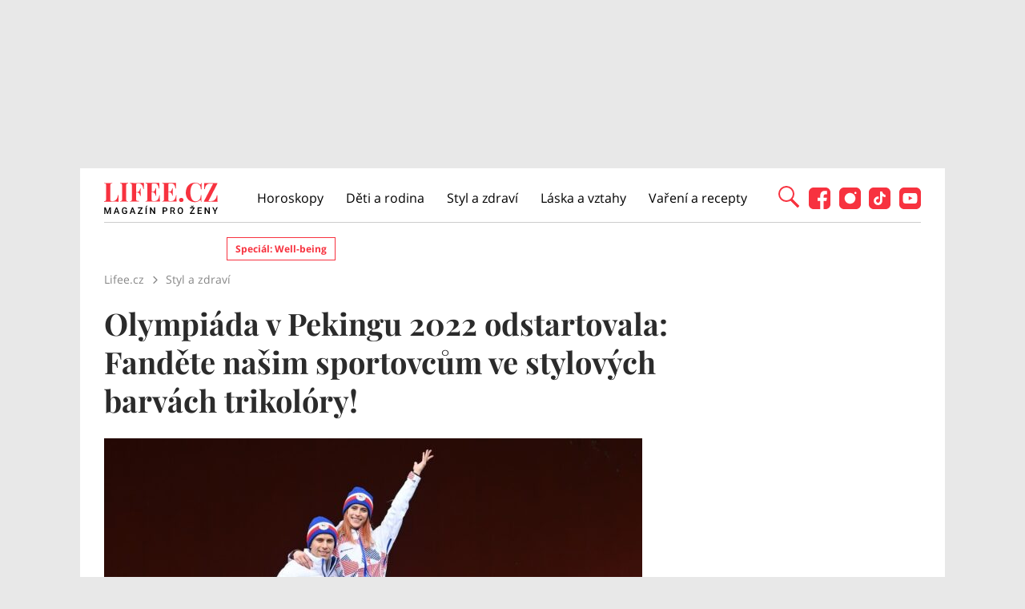

--- FILE ---
content_type: text/html; charset=utf-8
request_url: https://www.lifee.cz/styl-a-zdravi/ceska-olympijska-kolekce-2022-co-obleknou-sportovci-v-pekingu-a-jake-dresy-okouzlily-svet-v-minulosti_297680.html
body_size: 26505
content:



<!DOCTYPE html>
<html lang="cs">
<head>
    <base href="/" />

    <meta charset="UTF-8"/>
    <meta name="referrer" content="no-referrer-when-downgrade" id="referrer-policy-meta">

    <script>
        window.IsGallery = 0;
        window.IsThirdGalleryPage = 0;
        window.IsCommercialArticle = 0;
    </script>

    <link rel="stylesheet" href="css/lifee.css?v=_Dn7l1Es8aclkVlUKOJ_UVDqRDCa6wDYEeeudi6bjMc" type="text/css" media="all" />
    <link href="AdminPanel.Client.Lifee.styles.css?v=WYPnqCZBwgO7hYH4Ra6MjAUI-XRqhNKyhM275qCZFlU" rel="stylesheet" />
    <link rel="stylesheet" href="fontawesome/css/fontawesome.min.css"/>
    <link rel="stylesheet" href="fontawesome/css/solid.min.css"/>

    <link rel="preconnect" as="script" href="https://sdk.privacy-center.org/"></link>
    <link rel="preload" as="script" fetchpriority="high" href="https://sdk.privacy-center.org/9a8e2159-3781-4da1-9590-fbf86806f86e/loader.js?target=www.lifee.cz"></link>

    <meta http-equiv="X-UA-Compatible" content="IE=edge"/>
    <meta name="viewport" content="width=device-width, initial-scale=1, user-scalable=yes"/>
    <meta name="google-site-verification" content=""/>
    <meta name="google-adsense-account" content="ca-pub-1414212758682758">

    <link rel="apple-touch-icon" sizes="180x180" href="images/favicon/apple-touch-icon.png"/>
    <link rel="icon" type="image/png" sizes="32x32" href="images/favicon/favicon-32x32.png"/>
    <link rel="icon" type="image/png" sizes="16x16" href="images/favicon/favicon-16x16.png"/>
    <link rel="manifest" href="images/favicon/site.webmanifest"/>
    <link rel="mask-icon" href="images/favicon/safari-pinned-tab.svg" color="#5bbad5"/>
    <link rel="shortcut icon" href="images/favicon/favicon.ico"/>
    <meta name="msapplication-TileColor" content="#ffffff"/>
    <meta name="msapplication-config" content="images/favicon/browserconfig.xml"/>
    <meta name="theme-color" content="#ffffff"/>

    <!-- Google Tag Manager -->
    <script>
        (function (w, d, s, l, i) {
            w[l] = w[l] || [];
            w[l].push({
                'gtm.start': new Date().getTime(),
                event: 'gtm.js'
            });
            var f = d.getElementsByTagName(s)[0],
                j = d.createElement(s),
                dl = l != 'dataLayer' ? '&l=' + l : '';
            j.async = true;
            j.src =
                'https://www.googletagmanager.com/gtm.js?id=' + i + dl;
            f.parentNode.insertBefore(j, f);
        })(window, document, 'script', 'dataLayer', 'GTM-KC7V725');
    </script>
    <!-- End Google Tag Manager -->

    <script type="text/javascript" src="/scripts/functions.js"></script>
    <script>
      (function () {
        const nativeSrcProperty = Object.getOwnPropertyDescriptor(HTMLScriptElement.prototype, 'src');

        Object.defineProperty(HTMLScriptElement.prototype, 'src', {
          get: function () {
            return nativeSrcProperty.get.call(this);
          },

          set: function (value) {
            if (value?.includes('privacy-center.org')) {
              this.fetchPriority = 'high';

              Object.defineProperty(HTMLScriptElement.prototype, 'src', {
                ...nativeSrcProperty
              });
            }

            nativeSrcProperty.set.call(this, value);
          }
        });
      }());
    </script>
    <script>(function(){function i(e){if(!window.frames[e]){if(document.body&&document.body.firstChild){var t=document.body;var n=document.createElement("iframe");n.style.display="none";n.name=e;n.title=e;t.insertBefore(n,t.firstChild)}else{setTimeout(function(){i(e)},5)}}}function e(n,o,r,f,s){function e(e,t,n,i){if(typeof n!=="function"){return}if(!window[o]){window[o]=[]}var a=!1;if(s){a=s(e,i,n)}if(!a){window[o].push({command:e,version:t,callback:n,parameter:i})}}e.stub=!0;e.stubVersion=2;function t(i){if(!window[n]||window[n].stub!==!0){return}if(!i.data){return}var a=typeof i.data==="string";var e;try{e=a?JSON.parse(i.data):i.data}catch(t){return}if(e[r]){var o=e[r];window[n](o.command,o.version,function(e,t){var n={};n[f]={returnValue:e,success:t,callId:o.callId};if(i.source){i.source.postMessage(a?JSON.stringify(n):n,"*")}},o.parameter)}}if(typeof window[n]!=="function"){window[n]=e;if(window.addEventListener){window.addEventListener("message",t,!1)}else{window.attachEvent("onmessage",t)}}}e("__tcfapi","__tcfapiBuffer","__tcfapiCall","__tcfapiReturn");i("__tcfapiLocator")})()</script>
    <script async src="https://sdk.privacy-center.org/9a8e2159-3781-4da1-9590-fbf86806f86e/loader.js?target=www.lifee.cz" id="spcloader" charset="utf-8"></script>
    <script type="text/javascript" src="scripts/cpex.js"></script>

    <script suppress-error="BL9992">

    const burdaAdsConstants = {
        device: {
            desktop: 'desktop',
            mobile: 'mobile'
        },
        traffic: {
            burda: 'burda',
            seznam: 'seznam',
            economia: 'economia'
        }
    }

    function BurdaAdsGetDevice() {
        return burdaAds.getDevice();
    }

    function BurdaAdsIsMobile() {
        return burdaAds.getDevice() === burdaAdsConstants.device.mobile;
    }

    function BurdaAdsGetTrafficType() {
        return burdaAds.getTrafficType();
    }

    function BurdaAdsIsSeznam() {
        return burdaAds.isSeznam();
    }

    function BurdaAdsGetContainerSelector() {
        return `.ui-advert-container--traffic--${burdaAds.getTrafficType()}.ui-advert-container--device--${burdaAds.getDevice()}`;
    }

    function BurdaAdsAddAdvert(element, areaId, type, devices, traffic, width, height, dynamic = false, callback, groupName) {
        if (!areaId) {
            BurdaAdsLogger.error(`AreaId for draw BurdaAd is not defined`);
        }
        if (!type) {
            type = 'none';
        }
        const containerElement = document.createElement('div');
        if (width) {
            containerElement.style.setProperty('--ui-advert-container-width', width);
        }
        if (height) {
            containerElement.style.setProperty('--ui-advert-container-height', height);
        }
        containerElement.classList.add(
        `ui-advert-container--traffic--${traffic}`,
        'ui-advert-container--traffic',
        `ui-advert-container--type--${type}`,
        'ui-advert-container--type');
        devices.forEach(device => {
            containerElement.classList.add(`ui-advert-container--device--${device}`);
        });
        containerElement.classList.add('ui-advert-container--device', 'ui-advert-container');
        containerElement.setAttribute('data-advert-container', '');
        containerElement.setAttribute('data-advert-container-id', areaId);
        containerElement.setAttribute('data-advert-container-group-name', groupName ? groupName : areaId);
        if (type === 'rollband') {
            containerElement.setAttribute('data-advert-container-external-gam-admin', 'rollband')
        }
        if (element === null) {
            document.currentScript.insertAdjacentElement('beforebegin', containerElement);
        }
        else {
            element.insertAdjacentElement('afterbegin', containerElement);
        }
        const burdaAdsObject = {
            areaId: areaId
        };
        if (dynamic) {
            burdaAdsObject.groupName = groupName ? groupName : areaId.toString();
            if (callback) {
                burdaAdsObject.callbacks = {
                    slotRenderEnded: callback
                }
            }
            burdaAds.addAdvert(burdaAdsObject);
        }
    }

    function BurdaAdsReloadAdvert(element) {
        burdaAds.reloadAdvert(element);
    }

    class BurdaAdsLogger {
        static prefix = '[AdSystem]';

        static log(message) {
            console.log(`%c[${BurdaAdsLogger.prefix}] %c${message}`, 'color: #3498db; font-weight: bold;', 'color: black;');
        }

        static warn(message) {
            console.warn(`%c[${BurdaAdsLogger.prefix}] %c${message}`, 'color: #e67e22; font-weight: bold;', 'color: black;');
        }

        static error(message) {
            console.error(`%c[${BurdaAdsLogger.prefix}] %c${message}`, 'color: #e74c3c; font-weight: bold;', 'color: black;');
        }
    }


</script>

        <script type="text/javascript" src="scripts/seznam-pocitadlo-libi-se.js"></script>

    <!-- Head outlet start -->
    <meta name="robots" content="max-snippet:-1, max-image-preview:large, max-video-preview:-1"><meta property="burda_ads:content_type" content="article" />
        <meta property="burda_ads:tags" content="Alpine Pro,dresy,M&#xF3;da,olympijsk&#xE1; kolekce,trikolora,ZOH 2022,ZOH v Pekingu,Styl a zdrav&#xED;" />
        <script suppress-error="BL9992">
            if (typeof dataLayer !== 'undefined') {
                dataLayer.push({
                    'event':'page_view',
                    'page':{
                        'type': 'article',
                        'title': 'Olympiáda v Pekingu 2022 odstartovala: Fanděte našim sportovcům ve stylových barvách trikolóry!',
                        'path': window.location.pathname,
                        'location': window.location.href,
                        'topics':['Alpine Pro', 'dresy', 'Móda', 'olympijská kolekce', 'trikolora', 'ZOH 2022', 'ZOH v Pekingu', 'Styl a zdraví'],
                        'published':'02/05/2022 09:00:28',
                        'modified':'',
                        'id':'139706',
                    },
                    'author': {
                        'name':'Dana Klementová',
                        'id':'613'
                    }
                });
            }
            document.addEventListener("DOMContentLoaded", function() {
                if (BurdaAdsIsSeznam()) {
                    var sznrecommend = document.createElement("script");
                    sznrecommend.src = "https://d.seznam.cz/recass/js/sznrecommend.min.js";
                    sznrecommend.type = "application/javascript";
                    document.getElementsByTagName("head")[0].appendChild(sznrecommend);
                    console.log('[Lifee.cz] Adding SZN Recommend.');

                    function waitForSznRecass(callback) {
                        var interval = setInterval(function() {
                            if (typeof(sznRecass) !== "undefined") {
                                clearInterval(interval);
                                callback();
                            }
                        }, 300);
                    }

                    waitForSznRecass(function() {
                        sznRecass.getRecommendationsByTags();
                        console.log('getting recomend');
                    });
                }
            });

        </script>
        <title>Olympi&#xE1;da v Pekingu 2022 odstartovala: Fand&#x11B;te na&#x161;im sportovc&#x16F;m ve stylov&#xFD;ch barv&#xE1;ch trikol&#xF3;ry!</title><meta name="description" content="V p&#xE1;tek 4. &#xFA;nora 2022 ofici&#xE1;ln&#x11B; za&#x10D;aly XXIV. zimn&#xED; olympijsk&#xE9; hry v Pekingu. &#x10C;e&#x161;t&#xED; reprezentanti se na slavnostn&#xED;m zah&#xE1;jen&#xED; p&#x159;edstavili ve zbrusu nov&#xE9; kolekci oble&#x10D;en&#xED;, j&#xED;&#x17E; dominuj&#xED; n&#xE1;rodn&#xED; barvy modr&#xE1;, b&#xED;l&#xE1; a &#x10D;erven&#xE1;. Obl&#xE9;kn&#x11B;te b&#x11B;hem nejv&#x11B;t&#x161;&#xED;ho sportovn&#xED;ho sv&#xE1;tku trikol&#xF3;ru i vy, p&#x159;in&#xE1;&#x161;&#xED;me v&#xE1;m p&#x159;ehled t&#x11B;ch nej kousk&#x16F;!" />
<meta name="szn:permalink" content="www.lifee.cz/styl-a-zdravi/ceska-olympijska-kolekce-2022-co-obleknou-sportovci-v-pekingu-a-jake-dresy-okouzlily-svet-v-minulosti_297680.html" />

<link rel="canonical" href="https://www.lifee.cz/styl-a-zdravi/ceska-olympijska-kolekce-2022-co-obleknou-sportovci-v-pekingu-a-jake-dresy-okouzlily-svet-v-minulosti_297680.html" />
        <script type="application/ld&#x2B;json" suppress-error="BL9992">{
  "@context": "https://schema.org",
  "@graph": [
    {
      "@type": "WebSite",
      "@id": "https://www.lifee.cz/#website",
      "url": "https://www.lifee.cz/",
      "name": "Lifee.cz"
    },
    {
      "@type": "NewsArticle",
      "@id": "https://www.lifee.cz/styl-a-zdravi/ceska-olympijska-kolekce-2022-co-obleknou-sportovci-v-pekingu-a-jake-dresy-okouzlily-svet-v-minulosti_297680.html",
      "headline": "Olympiáda v Pekingu 2022 odstartovala: Fanděte našim sportovcům ve stylových barvách trikolóry!",
      "datePublished": "2022-02-05T09:00:28\u002B01:00",
      "dateModified": "2022-02-06T15:02:01\u002B01:00",
      "discussionUrl": "https://www.lifee.cz/styl-a-zdravi/ceska-olympijska-kolekce-2022-co-obleknou-sportovci-v-pekingu-a-jake-dresy-okouzlily-svet-v-minulosti_297680.html/diskuze",
      "mainEntityOfPage": "https://www.lifee.cz/styl-a-zdravi/ceska-olympijska-kolekce-2022-co-obleknou-sportovci-v-pekingu-a-jake-dresy-okouzlily-svet-v-minulosti_297680.html#webpage",
      "author": {
        "@type": "Person",
        "name": "Dana Klementová",
        "url": "https://www.lifee.cz/autor/klementova-dana",
        "image": {
          "@type": "ImageObject",
          "url": "https://media.extralife.cz/static/img/2023/08/klementova-dana7108284.jpg"
        }
      },
      "description": "V pátek 4. února 2022 oficiálně začaly XXIV. zimní olympijské hry v Pekingu. Čeští reprezentanti se na slavnostním zahájení představili ve zbrusu nové kolekci oblečení, jíž dominují národní barvy modrá, bílá a červená. Oblékněte během největšího sportovního svátku trikolóru i vy, přinášíme vám přehled těch nej kousků!",
      "publisher": {
        "@type": "Organization",
        "name": "Lifee.cz",
        "logo": {
          "@type": "ImageObject",
          "url": "https://www.lifee.cz/images/logo-v2.png",
          "width": 500,
          "height": 137
        }
      },
      "image": {
        "@type": "ImageObject",
        "url": "https://media.extralife.cz/static/img-lifee/2022/02/profimedia-0653772571-1024x576.jpg",
        "creditText": "Profimedia",
        "width": 1024,
        "height": 576
      },
      "hasPart": [
        [
          {
            "@type": "ImageObject",
            "contentUrl": "https://media.extralife.cz/static/img-lifee/2022/02/aboutyou67-1024.jpg",
            "width": 1024,
            "caption": "Červená kšiltovka. Tommy Hilfiger, 779 Kč",
            "description": "Červená kšiltovka. Tommy Hilfiger, 779 Kč – fotka 1"
          },
          {
            "@type": "ImageObject",
            "contentUrl": "https://media.extralife.cz/static/img-lifee/2022/02/adidas-1024.jpg",
            "width": 1024,
            "caption": "Dámské sportovní kalhoty. Adidas, 1399 Kč",
            "description": "Dámské sportovní kalhoty. Adidas, 1399 Kč – fotka 2"
          },
          {
            "@type": "ImageObject",
            "contentUrl": "https://media.extralife.cz/static/img-lifee/2022/02/alpinepro-1024.jpg",
            "width": 1024,
            "caption": "Dámské triko z olympijské kolekce. Alpine Pro, 399 Kč",
            "description": "Dámské triko z olympijské kolekce. Alpine Pro, 399 Kč – fotka 3"
          },
          {
            "@type": "ImageObject",
            "contentUrl": "https://media.extralife.cz/static/img-lifee/2022/02/bubibubi-1024.jpg",
            "width": 1024,
            "caption": "Květina do klopy na brožové jehle v národních barvách Česka. Bubibubi, 290 Kč",
            "description": "\r\nKvětina do klopy na brožové jehle v národních barvách Česka. Bubibubi, 290 Kč – fotka 4"
          },
          {
            "@type": "ImageObject",
            "contentUrl": "https://media.extralife.cz/static/img-lifee/2022/02/eobuv5-1024.jpg",
            "width": 1024,
            "caption": "Pánské červeno-modro-bílé tenisky. New Balance, 1244 Kč",
            "description": "Pánské červeno-modro-bílé tenisky. New Balance, 1244 Kč – fotka 5"
          },
          {
            "@type": "ImageObject",
            "contentUrl": "https://media.extralife.cz/static/img-lifee/2022/02/mode-1024.jpg",
            "width": 1024,
            "caption": "Dámská mikina v barvách trikolóry. Tommy Jeans, 2243 Kč",
            "description": "Dámská mikina v barvách trikolóry. Tommy Jeans, 2243 Kč – fotka 6"
          },
          {
            "@type": "ImageObject",
            "contentUrl": "https://media.extralife.cz/static/img-lifee/2022/02/zalando666-1024.jpg",
            "width": 1024,
            "caption": "Pánské tričko s límečkem. Lacoste Sport, 1404 Kč",
            "description": "Pánské tričko s límečkem. Lacoste Sport, 1404 Kč – fotka 7"
          },
          {
            "@type": "ImageObject",
            "contentUrl": "https://media.extralife.cz/static/img-lifee/2022/02/aboutyou66-1024.jpg",
            "width": 1024,
            "caption": "Dámská červená mikina. LeGer, 1299 Kč",
            "description": "Dámská červená mikina. LeGer, 1299 Kč – fotka 8"
          },
          {
            "@type": "ImageObject",
            "contentUrl": "https://media.extralife.cz/static/img-lifee/2022/02/fusekle-1-1024.jpg",
            "width": 1024,
            "caption": "Ponožky Trikolóry symbolizují Českou republiku, 199 Kč",
            "description": "\r\nPonožky Trikolóry symbolizují Českou republiku, 199 Kč – fotka 9"
          }
        ]
      ]
    },
    {
      "@type": "WebPage",
      "@id": "https://www.lifee.cz/styl-a-zdravi/ceska-olympijska-kolekce-2022-co-obleknou-sportovci-v-pekingu-a-jake-dresy-okouzlily-svet-v-minulosti_297680.html#webpage",
      "url": "https://www.lifee.cz/styl-a-zdravi/ceska-olympijska-kolekce-2022-co-obleknou-sportovci-v-pekingu-a-jake-dresy-okouzlily-svet-v-minulosti_297680.html",
      "inLanguage": "cs-CZ",
      "name": "Olympiáda v Pekingu 2022 odstartovala: Fanděte našim sportovcům ve stylových barvách trikolóry!",
      "isPartOf": {
        "@id": "https://www.lifee.cz/#website"
      },
      "primaryImageOfPage": {
        "@id": "https://www.lifee.cz/styl-a-zdravi/ceska-olympijska-kolekce-2022-co-obleknou-sportovci-v-pekingu-a-jake-dresy-okouzlily-svet-v-minulosti_297680.html#primaryimage"
      },
      "datePublished": "2022-02-05T09:00:28\u002B01:00",
      "dateModified": "2022-02-06T15:02:01\u002B01:00",
      "author": {
        "@id": "https://www.lifee.cz#author-613"
      },
      "description": "V pátek 4. února 2022 oficiálně začaly XXIV. zimní olympijské hry v Pekingu. Čeští reprezentanti se na slavnostním zahájení představili ve zbrusu nové kolekci oblečení, jíž dominují národní barvy modrá, bílá a červená. Oblékněte během největšího sportovního svátku trikolóru i vy, přinášíme vám přehled těch nej kousků!",
      "discussionUrl": "https://www.lifee.cz/styl-a-zdravi/ceska-olympijska-kolekce-2022-co-obleknou-sportovci-v-pekingu-a-jake-dresy-okouzlily-svet-v-minulosti_297680.html/diskuze"
    },
    [
      {
        "@type": "Person",
        "@id": "https://www.lifee.cz#author-613",
        "name": "Dana Klementová",
        "url": "https://www.lifee.cz/autor/klementova-dana"
      }
    ],
    {
      "@type": "ImageObject",
      "@id": "https://www.lifee.cz/styl-a-zdravi/ceska-olympijska-kolekce-2022-co-obleknou-sportovci-v-pekingu-a-jake-dresy-okouzlily-svet-v-minulosti_297680.html#primaryimage",
      "url": "https://media.extralife.cz/static/img-lifee/2022/02/profimedia-0653772571-1024x576.jpg",
      "width": 1024,
      "height": 576,
      "caption": "Profimedia"
    }
  ]
}</script>
        <meta property="og:title" content="Olympi&#xE1;da v Pekingu 2022 odstartovala: Fand&#x11B;te na&#x161;im sportovc&#x16F;m ve stylov&#xFD;ch barv&#xE1;ch trikol&#xF3;ry! &#x2013; Lifee.cz" />
<meta property="og:url" content="https://www.lifee.cz/styl-a-zdravi/ceska-olympijska-kolekce-2022-co-obleknou-sportovci-v-pekingu-a-jake-dresy-okouzlily-svet-v-minulosti_297680.html" />
<meta property="og:type" content="article">
<meta property="og:description" content="V p&#xE1;tek 4. &#xFA;nora 2022 ofici&#xE1;ln&#x11B; za&#x10D;aly XXIV. zimn&#xED; olympijsk&#xE9; hry v Pekingu. &#x10C;e&#x161;t&#xED; reprezentanti se na slavnostn&#xED;m zah&#xE1;jen&#xED; p&#x159;edstavili ve zbrusu nov&#xE9; kolekci oble&#x10D;en&#xED;, j&#xED;&#x17E; dominuj&#xED; n&#xE1;rodn&#xED; barvy modr&#xE1;, b&#xED;l&#xE1; a &#x10D;erven&#xE1;. Obl&#xE9;kn&#x11B;te b&#x11B;hem nejv&#x11B;t&#x161;&#xED;ho sportovn&#xED;ho sv&#xE1;tku trikol&#xF3;ru i vy, p&#x159;in&#xE1;&#x161;&#xED;me v&#xE1;m p&#x159;ehled t&#x11B;ch nej kousk&#x16F;!" />
<meta property="og:image" content="https://media.extralife.cz/static/img-lifee/2022/02/profimedia-0653772571-1024x576.jpg" />
<meta property="og:image:secure_url" content="https://media.extralife.cz/static/img-lifee/2022/02/profimedia-0653772571-1024x576.jpg" />
<meta property="og:image:width" content="1024" /><meta property="og:image:height" content="576" /><meta property="og:site_name" content="Lifee.cz" />
<meta property="og:locale" content="cs_CZ">
<meta property="og:published_time" content="2022-02-05T09:00:28&#x2B;01:00" />
<meta property="og:modified_time" content="2022-02-06T15:02:01&#x2B;01:00" />
<meta property="article:publisher" content="https://www.facebook.com/lifee.cz" />
<meta property="fb:app_id" content="308114982945996" />
        <meta name="twitter:card" content="summary"><meta name="twitter:title" content="Olympi&#xE1;da v Pekingu 2022 odstartovala: Fand&#x11B;te na&#x161;im sportovc&#x16F;m ve stylov&#xFD;ch barv&#xE1;ch trikol&#xF3;ry!" />
<meta name="twitter:description" content="V p&#xE1;tek 4. &#xFA;nora 2022 ofici&#xE1;ln&#x11B; za&#x10D;aly XXIV. zimn&#xED; olympijsk&#xE9; hry v Pekingu. &#x10C;e&#x161;t&#xED; reprezentanti se na slavnostn&#xED;m zah&#xE1;jen&#xED; p&#x159;edstavili ve zbrusu nov&#xE9; kolekci oble&#x10D;en&#xED;, j&#xED;&#x17E; dominuj&#xED; n&#xE1;rodn&#xED; barvy modr&#xE1;, b&#xED;l&#xE1; a &#x10D;erven&#xE1;. Obl&#xE9;kn&#x11B;te b&#x11B;hem nejv&#x11B;t&#x161;&#xED;ho sportovn&#xED;ho sv&#xE1;tku trikol&#xF3;ru i vy, p&#x159;in&#xE1;&#x161;&#xED;me v&#xE1;m p&#x159;ehled t&#x11B;ch nej kousk&#x16F;!" />
<meta name="twitter:image" content="https://media.extralife.cz/static/img-lifee/2022/02/profimedia-0653772571-1024x576.jpg" />
        <script suppress-error="BL9992">
    const initUpScore = function() {
        (function(u,p,s,c,r){u[r]=u[r]||function(p){(u[r].q=u[r].q||[]).push(p)},u[r].ls=1*new Date();
        var a=p.createElement(s),m=p.getElementsByTagName(s)[0];a.async=1;a.src=c;m.parentNode.insertBefore(a,m) })(window,document,'script','//files.upscore.com/async/upScore.js','upScore');

        const options = {
  "config": {
    "domain": "lifee.cz",
    "article": "#article-content-body",
    "track_positions": false
  },
  "data": {
    "section": "Styl a zdraví",
    "taxonomy": "",
    "object_id": "article-139706",
    "pubdate": "2022-02-05T09:00:28\u002B01:00",
    "author": "Dana Klementová",
    "object_type": "article",
    "content_type": 0
  }
};
        if (Object.keys(options).length > 0) {
            upScore(options);
        }

        const event = {};
        if (Object.keys(event).length > 0) {
            upScore(event);
        }
    }
</script>
    <!-- Head outlet end -->

    <!-- Burda Ads start -->
    <script>
        window.burdaAds = window.burdaAds || {queue: []};
        window.burdaAds.hasR2B2 = true;
    </script>
    <link rel="stylesheet" media="all" href="https://ads.burdadigital.cz/sites/default/files/public/burda_ads/prod/dist/lifee/v5/burda-ads.css?version="/>
    <link rel="stylesheet" media="all" href="/css/burda-ads.css?v=AxPlA2pSV44BbSNxS_JVdyMjJ5ydDAlFuwO31h3_q5k" />
    <script src="https://ads.burdadigital.cz/sites/default/files/public/json/lifee/burda-ads--config.js"></script>
    <script src="https://ads.burdadigital.cz/sites/default/files/public/burda_ads/prod/dist/lifee/v5/burda-ads--critical.js?version="></script>
    <script src="https://ads.burdadigital.cz/sites/default/files/public/burda_ads/prod/dist/lifee/v5/burda-ads.js?version=" async></script>
    <script src="//securepubads.g.doubleclick.net/tag/js/gpt.js" async></script>
    <script src="//cdn.performax.cz/yi/adsbypx/px_autoads.js" async></script>
    <link rel="preload" as="script" fetchpriority="low" href="https://micro.rubiconproject.com/prebid/dynamic/26636.js">
    <!-- Burda Ads end -->

    <script type="text/javascript" src="scripts/lifee-dynamic-mobile-scripts.js"></script>

    <!-- UpScore initialization -->
    <script>
        document.addEventListener("DOMContentLoaded", function () {
            if (window.didomiConsentsStatus['analytics']) {
                if (typeof initUpScore === "function") {
                    initUpScore();
                    console.log('[Lifee.cz] UpScore initialized');
                }
            }
        });
    </script>

    <script>
        if (BurdaAdsIsSeznam()) {
            const seznamScript = document.createElement("script");
            seznamScript.src = "/scripts/seznam.js";
            seznamScript.type = "application/javascript";
            seznamScript.async = false;
            document.getElementsByTagName('head')[0].appendChild(seznamScript);
        }
    </script>

    <script>
        const script = document.createElement('script');
        script.async = true;
        if (!BurdaAdsIsSeznam()) {
            script.src = '//pahtdz.tech/c/lifee.cz.js';
        }
        document.head.appendChild(script);
    </script>

    <!-- SpeedCurve -->
    <script>LUX=function(){function n(){return Date.now?Date.now():+new Date}var r,e=n(),t=window.performance||{},a=t.timing||{navigationStart:(null===(r=window.LUX)||void 0===r?void 0:r.ns)||e};function o(){return t.now?(r=t.now(),Math.floor(r)):n()-a.navigationStart;var r}(LUX=window.LUX||{}).ac=[],LUX.addData=function(n,r){return LUX.cmd(["addData",n,r])},LUX.cmd=function(n){return LUX.ac.push(n)},LUX.getDebug=function(){return[[e,0,[]]]},LUX.init=function(){return LUX.cmd(["init"])},LUX.mark=function(){for(var n=[],r=0;r<arguments.length;r++)n[r]=arguments[r];if(t.mark)return t.mark.apply(t,n);var e=n[0],a=n[1]||{};void 0===a.startTime&&(a.startTime=o());LUX.cmd(["mark",e,a])},LUX.markLoadTime=function(){return LUX.cmd(["markLoadTime",o()])},LUX.measure=function(){for(var n=[],r=0;r<arguments.length;r++)n[r]=arguments[r];if(t.measure)return t.measure.apply(t,n);var e,a=n[0],i=n[1],u=n[2];e="object"==typeof i?n[1]:{start:i,end:u};e.duration||e.end||(e.end=o());LUX.cmd(["measure",a,e])},LUX.send=function(){return LUX.cmd(["send"])},LUX.ns=e;var i=LUX;if(window.LUX_ae=[],window.addEventListener("error",(function(n){window.LUX_ae.push(n)})),window.LUX_al=[],"function"==typeof PerformanceObserver&&"function"==typeof PerformanceLongTaskTiming){var u=new PerformanceObserver((function(n){for(var r=n.getEntries(),e=0;e<r.length;e++)window.LUX_al.push(r[e])}));try{u.observe({type:"longtask"})}catch(n){}}return i}();</script>
    <script>LUX.samplerate = 2;</script>
    <script>
        function loadLuxScript() {
            const luxScript = document.createElement('script');
            luxScript.src = "https://cdn.speedcurve.com/js/lux.js?id=706969200";
            luxScript.async = true;
            luxScript.crossOrigin = "anonymous";
            document.head.appendChild(luxScript);
        }

        if (window.didomiConsentsStatus && window.didomiConsentsStatus['analytics']) {
            loadLuxScript();
        } else {
            window.didomiEventListeners.push({
                event: "consent.changed",
                listener: function () {
                    if (window.didomiConsentsStatus && window.didomiConsentsStatus['analytics']) {
                        loadLuxScript();
                    }
                }
            });
        }
    </script>
</head>
<body class="ui-page ui-page--lifee post-template-default single single-post single-format-standard traffic-organic">

<style>
    .fb-comments {
        width: 100%;
    }
</style>
<div id="fb-root"></div>

<!-- Google Tag Manager (noscript) -->
<noscript>
    <iframe src="https://www.googletagmanager.com/ns.html?id=GTM-KC7V725" height="0" width="0"
            style="display:none;visibility:hidden">
    </iframe>
</noscript>
<!-- End Google Tag Manager (noscript) -->

<script type="text/javascript" src="scripts/gemius.js"></script>

<!-- Facebook Pixel Code -->
<script>
    if (window.didomiConsentsStatus['analytics'] && window.didomiConsentsStatus['personalizedads']) {
        !function (f, b, e, v, n, t, s) {
            if (f.fbq) return;
            n = f.fbq = function () {
                n.callMethod ?
                    n.callMethod.apply(n, arguments) : n.queue.push(arguments)
            };
            if (!f._fbq) f._fbq = n;
            n.push = n;
            n.loaded = !0;
            n.version = '2.0';
            n.queue = [];
            t = b.createElement(e);
            t.async = !0;
            t.src = v;
            s = b.getElementsByTagName(e)[0];
            s.parentNode.insertBefore(t, s)
        }(window, document, 'script', 'https://connect.facebook.net/en_US/fbevents.js');

        fbq('init', '177832552882678');
        fbq('track', 'PageView');

        console.log('[Lifee.cz] Facebook Event Tracking has cookie consent.');
    } else {
        console.log('[Lifee.cz] Facebook Event missing consent.');
    }
</script>
<!-- End Facebook Pixel Code -->

<div class="modal only-fade fade" id="js--search-modal" tabindex="-1"><div class="modal-dialog modal-full modal-transparent" role="document"><div class="modal-header"><span class="close">&times;</span></div>
        <div class="modal-content"><div class="search-div"><input id="searchText" placeholder="Hledejte články, témata...">
                <div class="box--search"><div class="search-icon"><span class="search-line main-line"></span>
                        <span class="search-circle"></span>
                        <span class="search-line second-line"></span></div></div></div>

            <div id="searchResultDiv"></div></div></div></div>
<div class="leaderboard-1-wrapper"><div style="" data-advert-container="" data-advert-container-id="10326" data-advert-container-group-name="10326" class="ui-advert-container--traffic--burda ui-advert-container--traffic ui-advert-container--type--leaderboard ui-advert-container--type ui-advert-container--device--desktop ui-advert-container--device ui-advert-container"></div>
    <div style="" data-advert-container="" data-advert-container-id="10531" data-advert-container-group-name="10531" class="ui-advert-container--traffic--seznam ui-advert-container--traffic ui-advert-container--type--leaderboard ui-advert-container--type ui-advert-container--device--desktop ui-advert-container--device ui-advert-container"></div>
    <div style="" data-advert-container="" data-advert-container-id="10446" data-advert-container-group-name="10446" class="ui-advert-container--traffic--economia ui-advert-container--traffic ui-advert-container--type--leaderboard ui-advert-container--type ui-advert-container--device--desktop ui-advert-container--device ui-advert-container"></div></div>
<div class="container main-container branding-wrapper" id="maincontainerlifee"><header><div class="container"><div class="logo"><a href="https://www.lifee.cz/" title="Lifee.cz - &#xFA;vodn&#xED; str&#xE1;nka"></a></div>
        <nav><nav class="desktop-nav"><ul id="menu-hlavni-menu" class><li class="menu-item menu-item-type-taxonomy menu-item-object-category"><a href="https://www.lifee.cz/horoskopy" title="Horoskopy">Horoskopy</a></li><li class="menu-item menu-item-type-taxonomy menu-item-object-category"><a href="https://www.lifee.cz/deti-a-rodina" title="D&#x11B;ti a rodina">D&#x11B;ti a rodina</a></li><li class="menu-item menu-item-type-taxonomy menu-item-object-category"><a href="https://www.lifee.cz/styl-a-zdravi" title="Styl a zdrav&#xED;">Styl a zdrav&#xED;</a></li><li class="menu-item menu-item-type-taxonomy menu-item-object-category"><a href="https://www.lifee.cz/laska-a-vztahy" title="L&#xE1;ska a vztahy">L&#xE1;ska a vztahy</a></li><li class="menu-item menu-item-type-taxonomy menu-item-object-category"><a href="https://www.lifee.cz/vareni-a-recepty" title="Va&#x159;en&#xED; a recepty">Va&#x159;en&#xED; a recepty</a></li><li id="menu-item-118777" class="mobile-only menu-item menu-item-type-custom menu-item-object-custom menu-item-118777"><a href="#">Mobilní menu</a></li></ul></nav></nav>
        <div class="header--search"><div id="search-button" class="search-icon"><span class="search-line main-line"></span>
                <span class="search-circle"></span>
                <span class="search-line second-line"></span></div></div>
        <div class="mobile-menu"><div class="top-nav-menu-container"><div class="logo"><a href="https://www.lifee.cz/" title="Lifee.cz" class="logo"></a></div>
                <div class="close"><a href="#" title="Zavřít navigační menu"><img src="/images/gallery-close.png" alt="Zavřít menu" width="32" height="32"></a></div></div>
            <div class="menu-container"><a href="https://www.lifee.cz/horoskopy" title="Horoskopy">Horoskopy</a><a href="https://www.lifee.cz/deti-a-rodina" title="D&#x11B;ti a rodina">D&#x11B;ti a rodina</a><a href="https://www.lifee.cz/styl-a-zdravi" title="Styl a zdrav&#xED;">Styl a zdrav&#xED;</a><a href="https://www.lifee.cz/laska-a-vztahy" title="L&#xE1;ska a vztahy">L&#xE1;ska a vztahy</a><a href="https://www.lifee.cz/vareni-a-recepty" title="Va&#x159;en&#xED; a recepty">Va&#x159;en&#xED; a recepty</a><div class="subheader-promobox"><a href="https://www.lifee.cz/tema/superwoman.html" title="SuperWoman"><img src="/images/promo/superwoman-banner.png" srcset="/images/promo/superwoman-banner.png, /images/promo/superwoman-banner@2x.png 2x" alt="SuperWoman" width="248" height="55" /></a></div></div>
            <div class="mobile-menu-footer"><div class="social-icons"><a href="https://www.facebook.com/lifee.cz" title="Lifee.cz na Facebooku" target="_blank"><img src="/images/social/Lifee-icon-social-facebook.svg" width="27" height="27" alt="Facebook" />
                            Facebook</a><a href="https://www.instagram.com/lifee.cz/" title="Lifee.cz na Instagramu" target="_blank"><img src="/images/social/Lifee-icon-social-instagram.svg" width="27" height="27" alt="Instagram" />
                            Instagram</a><a href="https://www.tiktok.com/@lifee.cz" title="Lifee.cz na TikToku" target="_blank"><img src="/images/social/Lifee-icon-social-tiktok.svg" width="27" height="27" alt="TikTok" />
                            TikTok</a><a href="https://www.youtube.com/@lifee2306" title="Lifee.cz na YouTube" target="_blank"><img src="/images/social/Lifee-icon-social-youtube.svg" width="27" height="27" alt="YouTube" />
                            YouTube</a></div></div></div>
        <div class="social-icons"><a href="https://www.facebook.com/lifee.cz" title="Lifee.cz na Facebooku" target="_blank"><img src="/images/social/Lifee-icon-social-facebook.svg" width="27" height="27" alt="Facebook" /></a><a href="https://www.instagram.com/lifee.cz/" title="Lifee.cz na Instagramu" target="_blank"><img src="/images/social/Lifee-icon-social-instagram.svg" width="27" height="27" alt="Instagram" /></a><a href="https://www.tiktok.com/@lifee.cz" title="Lifee.cz na TikToku" target="_blank"><img src="/images/social/Lifee-icon-social-tiktok.svg" width="27" height="27" alt="TikTok" /></a><a href="https://www.youtube.com/@lifee2306" title="Lifee.cz na YouTube" target="_blank"><img src="/images/social/Lifee-icon-social-youtube.svg" width="27" height="27" alt="YouTube" /></a></div></div></header>
    <div class="seznam-mobile-header" id="seznam-mobile-leaderboard"></div>
    <main class="col-lg-12 padding-content article-detail"><div class="subheader-container"><div id="tags"><a href="https://www.lifee.cz/tema/well-being" title="Speci&#xE1;l: Well-being " class="desktop-menu-tag">Speci&#xE1;l: Well-being </a></div></div><nav aria-label="breadcrumb"><ol class="breadcrumb" itemscope itemtype="https://schema.org/BreadcrumbList"><li class="breadcrumb-item" itemprop="itemListElement" itemscope itemtype="https://schema.org/ListItem"><a itemprop="item" href="/"><span itemprop="name">Lifee.cz</span></a>
            <meta itemprop="position" content="1" /></li><li class="breadcrumb-item" itemprop="itemListElement" itemscope itemtype="https://schema.org/ListItem"><a itemprop="item" href="/styl-a-zdravi"><span itemprop="name">Styl a zdrav&#xED;</span></a>
                <meta itemprop="position" content="2" /></li></ol></nav>
    <h1>Olympi&#xE1;da v Pekingu 2022 odstartovala: Fand&#x11B;te na&#x161;im sportovc&#x16F;m ve stylov&#xFD;ch barv&#xE1;ch trikol&#xF3;ry!</h1>
    <div class="article-content" data-sticky-container><div class="main-wrapper post-single"><article class="main-article-detail"><div class="thumbnail"><a href="https://www.lifee.cz/galerie/fandete-stylove-v-barvach-trikolory_298306.html?imagenr=0" class="gallery-article-thumbnail"><img src="https://media.extralife.cz/static/img-lifee/2022/02/profimedia-0653772571-672x378.jpg" srcset="https://media.extralife.cz/static/img-lifee/2022/02/profimedia-0653772571-672x378.jpg,&#xA;&#x9;&#x9;                https://media.extralife.cz/static/img-lifee/2022/02/profimedia-0653772571-1024x576.jpg 2x" class="attachment-article-featured size-article-featured wp-post-image" alt="Olympi&#xE1;da v Pekingu 2022 odstartovala: Fand&#x11B;te na&#x161;im sportovc&#x16F;m ve stylov&#xFD;ch barv&#xE1;ch trikol&#xF3;ry!" width="672" height="378" loading="eager" /></a><div class="img-source"><span class="img-source-icon"><span class="img-source-text">
                        Zdroj: Profimedia</span></span></div></div><div class="article-gallery-strip top-gallery-strip"><a href="https://www.lifee.cz/galerie/fandete-stylove-v-barvach-trikolory_298306.html?imagenr=1"><img src="https://media.extralife.cz/static/img-lifee/2022/02/aboutyou67-150x150.jpg" alt="&#x10C;erven&#xE1; k&#x161;iltovka. Tommy Hilfiger, 779 K&#x10D;" width="101" height="101" loading="lazy" /></a><a href="https://www.lifee.cz/galerie/fandete-stylove-v-barvach-trikolory_298306.html?imagenr=2"><img src="https://media.extralife.cz/static/img-lifee/2022/02/adidas-150x150.jpg" alt="D&#xE1;msk&#xE9; sportovn&#xED; kalhoty. Adidas, 1399 K&#x10D;" width="101" height="101" loading="lazy" /></a><a href="https://www.lifee.cz/galerie/fandete-stylove-v-barvach-trikolory_298306.html?imagenr=3"><img src="https://media.extralife.cz/static/img-lifee/2022/02/alpinepro-150x150.jpg" alt="D&#xE1;msk&#xE9; triko z olympijsk&#xE9; kolekce. Alpine Pro, 399 K&#x10D;" width="101" height="101" loading="lazy" /></a><a href="https://www.lifee.cz/galerie/fandete-stylove-v-barvach-trikolory_298306.html?imagenr=4"><img src="https://media.extralife.cz/static/img-lifee/2022/02/bubibubi-150x150.jpg" alt="&#xD;&#xA;Kv&#x11B;tina do klopy na bro&#x17E;ov&#xE9; jehle v n&#xE1;rodn&#xED;ch barv&#xE1;ch &#x10C;eska. Bubibubi, 290 K&#x10D;" width="101" height="101" loading="lazy" /></a><a href="https://www.lifee.cz/galerie/fandete-stylove-v-barvach-trikolory_298306.html?imagenr=1" class="more-desktop"><span>&#x2B; 5 fotek</span></a><a href="https://www.lifee.cz/galerie/fandete-stylove-v-barvach-trikolory_298306.html?imagenr=1)" class="more-mobile"><span>&#x2B; 6 fotek</span></a></div>

    <p class="perex">V pátek 4. února 2022 oficiálně začaly XXIV. zimní olympijské hry v Pekingu. Čeští reprezentanti se na slavnostním zahájení představili ve zbrusu nové kolekci oblečení, jíž dominují národní barvy modrá, bílá a červená. Oblékněte během největšího sportovního svátku trikolóru i vy, přinášíme vám přehled těch nej kousků!</p>

    <div class="article-details"><div class="author"><div class="profile-photo"><a href="/autor/klementova-dana"><img src="https://media.extralife.cz/static/img/2023/08/klementova-dana7108284.jpg" srcset="https://media.extralife.cz/static/img/2023/08/klementova-dana7108284.jpg, https://media.extralife.cz/static/img/2023/08/klementova-dana7108284.jpg 2x" alt="Dana Klementov&#xE1;" width="56" height="56" style="height: 56px" /></a></div><div class="author-detail"><a href="/autor/klementova-dana">Dana Klementov&#xE1;</a>
                <span>05. 02. 2022 09:00</span></div></div><div class="icons"><seznam-pocitadlolibise entity="https://www.lifee.cz/styl-a-zdravi/ceska-olympijska-kolekce-2022-co-obleknou-sportovci-v-pekingu-a-jake-dresy-okouzlily-svet-v-minulosti_297680.html" layout="button_count" size="large"></seznam-pocitadlolibise>
    <div class="fb-like" loading="lazy" data-lazy="true" data-href="https://www.lifee.cz/styl-a-zdravi/ceska-olympijska-kolekce-2022-co-obleknou-sportovci-v-pekingu-a-jake-dresy-okouzlily-svet-v-minulosti_297680.html" data-width data-layout="button_count" data-action="like" data-size="large" data-share="false"></div>
    <div class="fb-share-button" data-href="https://www.lifee.cz/styl-a-zdravi/ceska-olympijska-kolekce-2022-co-obleknou-sportovci-v-pekingu-a-jake-dresy-okouzlily-svet-v-minulosti_297680.html" data-layout="button" data-size="large"><a target="_blank" href="https://www.facebook.com/sharer/sharer.php?u=https://www.lifee.cz/styl-a-zdravi/ceska-olympijska-kolekce-2022-co-obleknou-sportovci-v-pekingu-a-jake-dresy-okouzlily-svet-v-minulosti_297680.html" class="fb-xfbml-parse-ignore">
            Sdílet
        </a></div></div></div>

    </article>

<div id="article-detail-top-ad-wrapper"><div style="" data-advert-container="" data-advert-container-id="10320" data-advert-container-group-name="10320" class="ui-advert-container--traffic--burda ui-advert-container--traffic ui-advert-container--type--rectangle ui-advert-container--type ui-advert-container--device--desktop ui-advert-container--device ui-advert-container"></div>
    <div style="" data-advert-container="" data-advert-container-id="10525" data-advert-container-group-name="10525" class="ui-advert-container--traffic--seznam ui-advert-container--traffic ui-advert-container--type--rectangle ui-advert-container--type ui-advert-container--device--desktop ui-advert-container--device ui-advert-container"></div>
    <div style="" data-advert-container="" data-advert-container-id="10440" data-advert-container-group-name="10440" class="ui-advert-container--traffic--economia ui-advert-container--traffic ui-advert-container--type--rectangle ui-advert-container--type ui-advert-container--device--desktop ui-advert-container--device ui-advert-container"></div>
    <div style="" data-advert-container="" data-advert-container-id="10321" data-advert-container-group-name="10321" class="ui-advert-container--traffic--burda ui-advert-container--traffic ui-advert-container--type--mobile-rectangle ui-advert-container--type ui-advert-container--device--mobile ui-advert-container--device ui-advert-container"></div>
    <div style="" data-advert-container="" data-advert-container-id="10526" data-advert-container-group-name="10526" class="ui-advert-container--traffic--seznam ui-advert-container--traffic ui-advert-container--type--mobile-rectangle ui-advert-container--type ui-advert-container--device--mobile ui-advert-container--device ui-advert-container"></div>
    <div style="" data-advert-container="" data-advert-container-id="10441" data-advert-container-group-name="10441" class="ui-advert-container--traffic--economia ui-advert-container--traffic ui-advert-container--type--mobile-rectangle ui-advert-container--type ui-advert-container--device--mobile ui-advert-container--device ui-advert-container"></div></div>

<div class="body" id="article-content-body"><p>Olympijské hry jsou velkou událostí nejen sportovní, ale i společenskou. Každé čtyři roky proto olympijské týmy chystají pro sportovce originální kolekce oblečení, v němž se představí na slavnostním zahájení, ale třeba i při předávání medailí.</p><p></p><p><strong>Jednotlivé kousky musejí být především funkční. Záleží ale i na tom, jak vypadají.</strong> Odrážet by měly národní identitu sportovců. A také by měly zaujmout. <strong>Jen vzpomeňte na legendární holínky, v nichž se čeští reprezentanti blýskli na Olympijských hrách v Londýně 2012.</strong></p><p></p>
<div>
    <a class="recommend-box" href="https://www.lifee.cz/styl-a-zdravi/teplaky-jsou-in-tyto-kousky-by-letos-v-zime-nemely-chybet-ve-vasem-satniku_294646.html">
        <div class="image-container">
            <img src="https://media.extralife.cz/static/img-lifee/2022/01/1-3-162x91.png" srcset="https://media.extralife.cz/static/img-lifee/2022/01/1-3-162x91.png,
                    https://media.extralife.cz/static/img-lifee/2022/01/1-3-324x182.png 2x" width="150" height="85" alt="Tepl&#xE1;ky jsou st&#xE1;le in! Tyto kousky by v roce 2022 nem&#x11B;ly chyb&#x11B;t ve va&#x161;em &#x161;atn&#xED;ku" class="attachment-recommend-box size-recommend-box wp-post-image" loading="lazy">
        </div>
        <div class="content">
            <h2>Tepl&#xE1;ky jsou st&#xE1;le in! Tyto kousky by v roce 2022 nem&#x11B;ly chyb&#x11B;t ve va&#x161;em &#x161;atn&#xED;ku</h2>
        </div>
    </a>
</div><h2>Česká kolekce pro ZOH v Pekingu 2022</h2><p><b>Letošní módní kolekci pro české sportovce navrhla firma Alpine Pro</b><span style="font-weight: 400;">, která je od roku 2009 oficiálním partnerem Českého olympijského týmu. </span>Grafický motiv na oblečení vytvořil akademický malíř Milan Jaroš. <b>Motiv vychází z české vlajky</b><span style="font-weight: 400;">. Červené pruhy a modré klíny na bílém pozadí dávají dohromady <a href="https://www.lifee.cz/ze-sveta-vip/serial-zoo-10-sokujicich-tajemstvi-ktera-skryvaji-jeho-nejvetsi-hvezdy_290795.html">pomyslné hvězdy</a>, kterými mají být právě čeští sportovci.</span></p><p></p><p>Dále se můžeme během letošních Her opět těšit na <b>originální čepici Raškovku</b><span style="font-weight: 400;">, kterou naši olympionici oblékli již na minulých Hrách v Pchjongčchangu.</span><span style="font-weight: 400;"> Olympijskou <a href="https://www.lifee.cz/trendy/modni-prehlidka-nike-prague-fashion-show-odhali-to-nejlepsi-z-kolekce-sportovnich-modelu-a-trendy-slunecnich-bryli_269770.html">kolekci</a> tvoří celkem </span><b>33 kusů oblečení pro ženy i muže a tři druhy obuvi</b><span style="font-weight: 400;">.</span></p><p><blockquote class="instagram-media" style="background: #FFF; border: 0; border-radius: 3px; box-shadow: 0 0 1px 0 rgba(0,0,0,0.5),0 1px 10px 0 rgba(0,0,0,0.15); margin: 1px; max-width: 540px; min-width: 326px; padding: 0; width: calc(100% - 2px);" data-instgrm-permalink="https://www.instagram.com/p/CW6FwTqLz_h/?utm_source=ig_embed&amp;utm_campaign=loading" data-instgrm-version="14"><p><div style="padding: 16px;"><p></p><p>&nbsp;</p><p><div style="display: flex; flex-direction: row; align-items: center;"><p><div style="background-color: #f4f4f4; border-radius: 50%; flex-grow: 0; height: 40px; margin-right: 14px; width: 40px;"></div><p><div style="display: flex; flex-direction: column; flex-grow: 1; justify-content: center;"><p><div style="background-color: #f4f4f4; border-radius: 4px; flex-grow: 0; height: 14px; margin-bottom: 6px; width: 100px;"></div><p><div style="background-color: #f4f4f4; border-radius: 4px; flex-grow: 0; height: 14px; width: 60px;"></div><p></p></div><p></p></div><p><div style="padding: 19% 0;"></div><p><div style="display: block; height: 50px; margin: 0 auto 12px; width: 50px;"></div><p><div style="padding-top: 8px;"><p><div style="color: #3897f0; font-family: Arial,sans-serif; font-size: 14px; font-style: normal; font-weight: 550; line-height: 18px;">Zobrazit příspěvek na Instagramu</div><p></p></div><p><div style="padding: 12.5% 0;"></div><p><div style="display: flex; flex-direction: row; margin-bottom: 14px; align-items: center;"><p><div><p><div style="background-color: #f4f4f4; border-radius: 50%; height: 12.5px; width: 12.5px; transform: translateX(0px) translateY(7px);"></div><p><div style="background-color: #f4f4f4; height: 12.5px; transform: rotate(-45deg) translateX(3px) translateY(1px); width: 12.5px; flex-grow: 0; margin-right: 14px; margin-left: 2px;"></div><p><div style="background-color: #f4f4f4; border-radius: 50%; height: 12.5px; width: 12.5px; transform: translateX(9px) translateY(-18px);"></div><p></p></div><p><div style="margin-left: 8px;"><p><div style="background-color: #f4f4f4; border-radius: 50%; flex-grow: 0; height: 20px; width: 20px;"></div><p><div style="width: 0; height: 0; border-top: 2px solid transparent; border-left: 6px solid #f4f4f4; border-bottom: 2px solid transparent; transform: translateX(16px) translateY(-4px) rotate(30deg);"></div><p></p></div><p><div style="margin-left: auto;"><p><div style="width: 0px; border-top: 8px solid #F4F4F4; border-right: 8px solid transparent; transform: translateY(16px);"></div><p><div style="background-color: #f4f4f4; flex-grow: 0; height: 12px; width: 16px; transform: translateY(-4px);"></div><p><div style="width: 0; height: 0; border-top: 8px solid #F4F4F4; border-left: 8px solid transparent; transform: translateY(-4px) translateX(8px);"></div><p></p></div><p></p></div><p><div style="display: flex; flex-direction: column; flex-grow: 1; justify-content: center; margin-bottom: 24px;"><p><div style="background-color: #f4f4f4; border-radius: 4px; flex-grow: 0; height: 14px; margin-bottom: 6px; width: 224px;"></div><p><div style="background-color: #f4f4f4; border-radius: 4px; flex-grow: 0; height: 14px; width: 144px;"></div><p></p></div><p>&nbsp;</p><p style="color: #c9c8cd; font-family: Arial,sans-serif; font-size: 14px; line-height: 17px; margin-bottom: 0; margin-top: 8px; overflow: hidden; padding: 8px 0 7px; text-align: center; text-overflow: ellipsis; white-space: nowrap;"><a style="color: #c9c8cd; font-family: Arial,sans-serif; font-size: 14px; font-style: normal; font-weight: normal; line-height: 17px; text-decoration: none;" href="https://www.instagram.com/p/CW6FwTqLz_h/?utm_source=ig_embed&amp;utm_campaign=loading" target="_blank" rel="noopener">Příspěvek sdílený ALPINE PRO (@alpineprocz)</a></p><p></p><p></p></div></blockquote><p><script async="" src="//www.instagram.com/embed.js"></script></p><h2>Hokejové dresy pro ZOH 2022</h2><p>Je-li řeč o Zimních olympijských hrách, rozhodně nesmíme vynechat ani<b> české hokejové dresy</b><span style="font-weight: 400;">. </span>Letos uvidíme hráče<b> v tradičních červených a bílých dresech, na které se vrací velký státní znak umístěný na hrudi</b><span style="font-weight: 400;">. Dále mají dresy na obou rukávech trikolóru a na pravém rukávu navíc logo Českého olympijského týmu a státní vlajku.</span></p><p><blockquote class="instagram-media" style="background: #FFF; border: 0; border-radius: 3px; box-shadow: 0 0 1px 0 rgba(0,0,0,0.5),0 1px 10px 0 rgba(0,0,0,0.15); margin: 1px; max-width: 540px; min-width: 326px; padding: 0; width: calc(100% - 2px);" data-instgrm-permalink="https://www.instagram.com/p/CUcIDbyq7Zj/?utm_source=ig_embed&amp;utm_campaign=loading" data-instgrm-version="14"><p><div style="padding: 16px;"><p></p><p>&nbsp;</p><p><div style="display: flex; flex-direction: row; align-items: center;"><p><div style="background-color: #f4f4f4; border-radius: 50%; flex-grow: 0; height: 40px; margin-right: 14px; width: 40px;"></div><p><div style="display: flex; flex-direction: column; flex-grow: 1; justify-content: center;"><p><div style="background-color: #f4f4f4; border-radius: 4px; flex-grow: 0; height: 14px; margin-bottom: 6px; width: 100px;"></div><p><div style="background-color: #f4f4f4; border-radius: 4px; flex-grow: 0; height: 14px; width: 60px;"></div><p></p></div><p></p></div><p><div style="padding: 19% 0;"></div><p><div style="display: block; height: 50px; margin: 0 auto 12px; width: 50px;"></div><p><div style="padding-top: 8px;"><p><div style="color: #3897f0; font-family: Arial,sans-serif; font-size: 14px; font-style: normal; font-weight: 550; line-height: 18px;">Zobrazit příspěvek na Instagramu</div><p></p></div><p><div style="padding: 12.5% 0;"></div><p><div style="display: flex; flex-direction: row; margin-bottom: 14px; align-items: center;"><p><div><p><div style="background-color: #f4f4f4; border-radius: 50%; height: 12.5px; width: 12.5px; transform: translateX(0px) translateY(7px);"></div><p><div style="background-color: #f4f4f4; height: 12.5px; transform: rotate(-45deg) translateX(3px) translateY(1px); width: 12.5px; flex-grow: 0; margin-right: 14px; margin-left: 2px;"></div><p><div style="background-color: #f4f4f4; border-radius: 50%; height: 12.5px; width: 12.5px; transform: translateX(9px) translateY(-18px);"></div><p></p></div><p><div style="margin-left: 8px;"><p><div style="background-color: #f4f4f4; border-radius: 50%; flex-grow: 0; height: 20px; width: 20px;"></div><p><div style="width: 0; height: 0; border-top: 2px solid transparent; border-left: 6px solid #f4f4f4; border-bottom: 2px solid transparent; transform: translateX(16px) translateY(-4px) rotate(30deg);"></div><p></p></div><p><div style="margin-left: auto;"><p><div style="width: 0px; border-top: 8px solid #F4F4F4; border-right: 8px solid transparent; transform: translateY(16px);"></div><p><div style="background-color: #f4f4f4; flex-grow: 0; height: 12px; width: 16px; transform: translateY(-4px);"></div><p><div style="width: 0; height: 0; border-top: 8px solid #F4F4F4; border-left: 8px solid transparent; transform: translateY(-4px) translateX(8px);"></div><p></p></div><p></p></div><p><div style="display: flex; flex-direction: column; flex-grow: 1; justify-content: center; margin-bottom: 24px;"><p><div style="background-color: #f4f4f4; border-radius: 4px; flex-grow: 0; height: 14px; margin-bottom: 6px; width: 224px;"></div><p><div style="background-color: #f4f4f4; border-radius: 4px; flex-grow: 0; height: 14px; width: 144px;"></div><p></p></div><p>&nbsp;</p><p style="color: #c9c8cd; font-family: Arial,sans-serif; font-size: 14px; line-height: 17px; margin-bottom: 0; margin-top: 8px; overflow: hidden; padding: 8px 0 7px; text-align: center; text-overflow: ellipsis; white-space: nowrap;"><a style="color: #c9c8cd; font-family: Arial,sans-serif; font-size: 14px; font-style: normal; font-weight: normal; line-height: 17px; text-decoration: none;" href="https://www.instagram.com/p/CUcIDbyq7Zj/?utm_source=ig_embed&amp;utm_campaign=loading" target="_blank" rel="noopener">Příspěvek sdílený Česká hokejová reprezentace (@narodnitym)</a></p><p></p><p></p></div></blockquote><p><script async="" src="//www.instagram.com/embed.js"></script></p><h2>Fanděte stylově během ZOH 2022</h2><p>A pokud se i vy chystáte během letošních Her držet palce našim sportovcům, můžete <b>tak učinit stylově v národních barvách</b><span style="font-weight: 400;">. V naší fotogalerii vám přinášíme</span><b> inspiraci na <a href="https://www.lifee.cz/styl-a-zdravi/nausnice-podle-kate-middleton-vedle-luxusnich-miluje-i-ty-ktere-si-muzeme-dovolit-vsechny_267242.html">devět módních kousků</a> v barvách trikolóry</b><span style="font-weight: 400;">, ve kterých vám fandění půjde samo.</span></p><p></p>

    <div class="gallery">
        <span>Galerie</span>
        <a href="https://www.lifee.cz/galerie/fandete-stylove-v-barvach-trikolory_298306.html?imagenr=1" class="gallery-title">
            Fand&#x11B;te stylov&#x11B; v barv&#xE1;ch trikol&#xF3;ry
        </a>
        <div class="article-gallery-strip">
                <a href="https://www.lifee.cz/galerie/fandete-stylove-v-barvach-trikolory_298306.html?imagenr=1">
                    <img src="https://media.extralife.cz/static/img-lifee/2022/02/aboutyou67-150x150.jpg" alt="&#x10C;erven&#xE1; k&#x161;iltovka. Tommy Hilfiger, 779 K&#x10D;" height="150" width="150" loading="lazy">
                </a>
                <a href="https://www.lifee.cz/galerie/fandete-stylove-v-barvach-trikolory_298306.html?imagenr=2">
                    <img src="https://media.extralife.cz/static/img-lifee/2022/02/adidas-150x150.jpg" alt="D&#xE1;msk&#xE9; sportovn&#xED; kalhoty. Adidas, 1399 K&#x10D;" height="150" width="150" loading="lazy">
                </a>
                <a href="https://www.lifee.cz/galerie/fandete-stylove-v-barvach-trikolory_298306.html?imagenr=3">
                    <img src="https://media.extralife.cz/static/img-lifee/2022/02/alpinepro-150x150.jpg" alt="D&#xE1;msk&#xE9; triko z olympijsk&#xE9; kolekce. Alpine Pro, 399 K&#x10D;" height="150" width="150" loading="lazy">
                </a>
                <a href="https://www.lifee.cz/galerie/fandete-stylove-v-barvach-trikolory_298306.html?imagenr=4">
                    <img src="https://media.extralife.cz/static/img-lifee/2022/02/bubibubi-150x150.jpg" alt="&#xD;&#xA;Kv&#x11B;tina do klopy na bro&#x17E;ov&#xE9; jehle v n&#xE1;rodn&#xED;ch barv&#xE1;ch &#x10C;eska. Bubibubi, 290 K&#x10D;" height="150" width="150" loading="lazy">
                </a>
                <a href="https://www.lifee.cz/galerie/fandete-stylove-v-barvach-trikolory_298306.html?imagenr=1" class="more-desktop">
                    <span>+ 5 fotek</span>
                </a>
                <a href="https://www.lifee.cz/galerie/fandete-stylove-v-barvach-trikolory_298306.html?imagenr=1" class="more-mobile">
                    <span>+ 6 fotek</span>
                </a>
        </div>
    </div>



<script>
    let slides = 0;
    let ads = null;
    window.addEventListener('message', function(event) {
        if (event.data && event.data.action === 'Block_View') {
            // 2 block_view events per click
            if (slides < 9) {
                slides++;
                return;
            } else {
                slides = 0;
            }

            const showAdverts = (centerWrapper, initial = false) => {
                let adsCallback = BurdaAdsReloadAdvert;
                if (initial)
                    adsCallback = BurdaAdsAddAdvert;

                const devices = burdaAdsConstants.device;
                const traffics = burdaAdsConstants.traffic;
                const areas = {
                    [devices.desktop]: {
                        [traffics.burda]: 10677,
                        [traffics.seznam]: 10678,
                        [traffics.economia]: 10679
                    },
                    [devices.mobile]: {
                        [traffics.burda]: 10683,
                        [traffics.seznam]: 10684,
                        [traffics.economia]: 10685
                    },
                };

                const adType = BurdaAdsIsMobile() ? 'mobile-rectangle' : 'rectangle';
                const currentDevice = BurdaAdsGetDevice();
                const currentTraffic = BurdaAdsGetTrafficType();
                adsCallback(centerWrapper, areas[currentDevice][currentTraffic], adType, [currentDevice], currentTraffic, null, null, true, RiddleAdCallback);
            }

            const riddleWrapper = document.querySelector('.riddle2-wrapper');
            if (riddleWrapper) {
                if (ads == null) {
                    riddleWrapper.style.position = 'relative';
                    const blockingDiv = Object.assign(document.createElement('div'), {
                        className: 'blocking-div',
                        style: `
                            position: absolute;
                            top: 0;
                            left: 0;
                            width: 100%;
                            height: 100%;
                            z-index: 9999;
                            display: none;
                            background-color: rgba(255, 255, 255, 0.85);
                        `
                    });

                    const centerWrapper = Object.assign(document.createElement('div'), {
                        className: 'center-wrapper',
                        style: `
                            position: absolute;
                            top: 50%;
                            left: 50%;
                            transform: translate(-50%, -50%);
                            text-align: center;
                            height: auto;
                            width: 100%;
                        `
                    });

                    const closeButton = Object.assign(document.createElement('button'), {
                        innerHTML: '&#x2715;',
                        style: `
                            position: absolute;
                            top: 15px;
                            right: 0px;
                            width: 36px;
                            height: 36px;
                            background-color: #f7323f;
                            color: #000000;
                            border: none;
                            cursor: pointer;
                            font-size: 26px;
                        `,
                        onclick: () => blockingDiv.remove()
                    });

                    blockingDiv.appendChild(centerWrapper);
                    blockingDiv.appendChild(closeButton);
                    riddleWrapper.appendChild(blockingDiv);

                    showAdverts(centerWrapper, true);
                    ads = blockingDiv;
                } else {
                    riddleWrapper.appendChild(ads);
                    const adContainer = riddleWrapper.querySelector(BurdaAdsGetContainerSelector());
                    if (adContainer)
                        showAdverts(adContainer);
                }
            }
        }
    }, false);

    function RiddleAdCallback(containerElement, isEmpty) {
        if (isEmpty) {
            document.querySelector('.riddle2-wrapper .blocking-div').style.display = 'none';
        }
        else {
            document.querySelector('.riddle2-wrapper .blocking-div').style.display = 'block';
        }
    }
</script>
    <p class="komercni_clanek" id="commercial-article-single-container" data-advert-intersection-observer="vignette"></p><div class="non-seznam article-detail-video"><h2>Xindl X se pochlubil dvan&#xE1;ctiletou dcerou Alic&#xED;: Chod&#xED;me spolu na koncerty a man&#x17E;elka se synem za sportem</h2>
            <div class="video-thumbnail-container ui-burda-video-player" id="article-promo-video"><div class="articleend-player extra-embed" id="extra-bottom-video" data-video="2cc25d" data-title="Xindl X se pochlubil dvan&#xE1;ctiletou dcerou Alic&#xED;: Chod&#xED;me spolu na koncerty a man&#x17E;elka se synem za sportem" data-muted="1" data-duration="3843" data-series="Na kafee&#x10D;ko" data-player-location="article-end"></div></div></div>
        <div class="seznam-only article-detail-video"><h2>Xindl X se pochlubil dvan&#xE1;ctiletou dcerou Alic&#xED;: Chod&#xED;me spolu na koncerty a man&#x17E;elka se synem za sportem</h2>
            <div class="video-thumbnail-container" id="article-promo-seznamvideo"><div class="articleend-seznam-player extra-embed" id="article-promo-seznamvideo-video" data-video="2cc25d" data-title="Xindl X se pochlubil dvan&#xE1;ctiletou dcerou Alic&#xED;: Chod&#xED;me spolu na koncerty a man&#x17E;elka se synem za sportem" data-muted="1" data-duration="3843" data-series="Na kafee&#x10D;ko"></div></div></div></div>

<div id="article-detail-bottom-ad-wrapper"><div style="" data-advert-container="" data-advert-container-id="10318" data-advert-container-group-name="10318" class="ui-advert-container--traffic--burda ui-advert-container--traffic ui-advert-container--type--rectangle ui-advert-container--type ui-advert-container--device--desktop ui-advert-container--device ui-advert-container"></div>
    <div style="" data-advert-container="" data-advert-container-id="10523" data-advert-container-group-name="10523" class="ui-advert-container--traffic--seznam ui-advert-container--traffic ui-advert-container--type--rectangle ui-advert-container--type ui-advert-container--device--desktop ui-advert-container--device ui-advert-container"></div>
    <div style="" data-advert-container="" data-advert-container-id="10438" data-advert-container-group-name="10438" class="ui-advert-container--traffic--economia ui-advert-container--traffic ui-advert-container--type--rectangle ui-advert-container--type ui-advert-container--device--desktop ui-advert-container--device ui-advert-container"></div>
    <div style="" data-advert-container="" data-advert-container-id="10319" data-advert-container-group-name="10319" class="ui-advert-container--traffic--burda ui-advert-container--traffic ui-advert-container--type--mobile-rectangle ui-advert-container--type ui-advert-container--device--mobile ui-advert-container--device ui-advert-container"></div>
    <div style="" data-advert-container="" data-advert-container-id="10524" data-advert-container-group-name="10524" class="ui-advert-container--traffic--seznam ui-advert-container--traffic ui-advert-container--type--mobile-rectangle ui-advert-container--type ui-advert-container--device--mobile ui-advert-container--device ui-advert-container"></div>
    <div style="" data-advert-container="" data-advert-container-id="10439" data-advert-container-group-name="10439" class="ui-advert-container--traffic--economia ui-advert-container--traffic ui-advert-container--type--mobile-rectangle ui-advert-container--type ui-advert-container--device--mobile ui-advert-container--device ui-advert-container"></div></div>
            <div class="bottom-buttons"><seznam-pocitadlolibise entity="https://www.lifee.cz/styl-a-zdravi/ceska-olympijska-kolekce-2022-co-obleknou-sportovci-v-pekingu-a-jake-dresy-okouzlily-svet-v-minulosti_297680.html" layout="button_count" size="large"></seznam-pocitadlolibise>
    <div class="fb-like" loading="lazy" data-lazy="true" data-href="https://www.lifee.cz/styl-a-zdravi/ceska-olympijska-kolekce-2022-co-obleknou-sportovci-v-pekingu-a-jake-dresy-okouzlily-svet-v-minulosti_297680.html" data-width data-layout="button_count" data-action="like" data-size="large" data-share="false"></div>
    <div class="fb-share-button" data-href="https://www.lifee.cz/styl-a-zdravi/ceska-olympijska-kolekce-2022-co-obleknou-sportovci-v-pekingu-a-jake-dresy-okouzlily-svet-v-minulosti_297680.html" data-layout="button" data-size="large"><a target="_blank" href="https://www.facebook.com/sharer/sharer.php?u=https://www.lifee.cz/styl-a-zdravi/ceska-olympijska-kolekce-2022-co-obleknou-sportovci-v-pekingu-a-jake-dresy-okouzlily-svet-v-minulosti_297680.html" class="fb-xfbml-parse-ignore">
            Sdílet
        </a></div>
    <a href="https://www.lifee.cz/styl-a-zdravi/ceska-olympijska-kolekce-2022-co-obleknou-sportovci-v-pekingu-a-jake-dresy-okouzlily-svet-v-minulosti_297680.html/diskuze" rel="nofollow" class="discuss">
        Diskuze
    </a></div>
            <div class="bottom-tags"><a href="https://www.lifee.cz/tema/alpine-pro.html" title="Alpine Pro">Alpine Pro</a><a href="https://www.lifee.cz/tema/dresy.html" title="dresy">dresy</a><a href="https://www.lifee.cz/tema/moda.html" title="M&#xF3;da">M&#xF3;da</a><a href="https://www.lifee.cz/tema/olympijska-kolekce.html" title="olympijsk&#xE1; kolekce">olympijsk&#xE1; kolekce</a><a href="https://www.lifee.cz/tema/trikolora.html" title="trikolora">trikolora</a><a href="https://www.lifee.cz/tema/zoh-2022.html" title="ZOH 2022">ZOH 2022</a><a href="https://www.lifee.cz/tema/zoh-v-pekingu.html" title="ZOH v Pekingu">ZOH v Pekingu</a><a href="https://www.lifee.cz/styl-a-zdravi" title="Styl a zdrav&#xED;">Styl a zdrav&#xED;</a></div>
            <script suppress-error="BL9992">
                if (BurdaAdsIsSeznam()) {
                    document.write('<div data-szn-recass-box=\'{"zone_id": 37}\' class=\'seznam-recommend-box\'></div>');
                }
            </script>
            <section class=" bottom-articles-list   articles-list-observed"><h2>Souvisej&#xED;c&#xED; &#x10D;l&#xE1;nky</h2><div class="bottom-articles-list--list" data-sticky-container><article><div class="image-wrapper"><a href="https://www.lifee.cz/navrhar-jan-cerny-a-jeho-diskutovana-olympijska-kolekce-doma-se-dockal-jen-kritiky-ve-svete-sklizi-obrovsky-uspech-c18c8" title="N&#xE1;vrh&#xE1;&#x159; Jan &#x10C;ern&#xFD; a jeho diskutovan&#xE1; olympijsk&#xE1; kolekce: Doma se do&#x10D;kal jen kritiky, ve sv&#x11B;t&#x11B; skl&#xED;z&#xED; obrovsk&#xFD; &#xFA;sp&#x11B;ch" onclick="ArticlesListClickEvent(&#x27;recommended&#x27;, &#x27;163260&#x27;, &#x27;https://www.lifee.cz/navrhar-jan-cerny-a-jeho-diskutovana-olympijska-kolekce-doma-se-dockal-jen-kritiky-ve-svete-sklizi-obrovsky-uspech-c18c8&#x27;, &#x27;N&#xE1;vrh&#xE1;&#x159; Jan &#x10C;ern&#xFD; a jeho diskutovan&#xE1; olympijsk&#xE1; kolekce: Doma se do&#x10D;kal jen kritiky, ve sv&#x11B;t&#x11B; skl&#xED;z&#xED; obrovsk&#xFD; &#xFA;sp&#x11B;ch&#x27;, &#x27;1&#x27;, &#x27;image&#x27;);"><img src="https://media.extra.cz/static/img/2024/07/snimek-obrazovky-2024-07-19-v-9-45-15_16_9_0-324x182.jpg" srcset="https://media.extra.cz/static/img/2024/07/snimek-obrazovky-2024-07-19-v-9-45-15_16_9_0-324x182.jpg,&#xA;                                https://media.extra.cz/static/img/2024/07/snimek-obrazovky-2024-07-19-v-9-45-15_16_9_0-672x378.jpg 2x" width="324" height="182" alt="N&#xE1;vrh&#xE1;&#x159; Jan &#x10C;ern&#xFD; a jeho diskutovan&#xE1; olympijsk&#xE1; kolekce: Doma se do&#x10D;kal jen kritiky, ve sv&#x11B;t&#x11B; skl&#xED;z&#xED; obrovsk&#xFD; &#xFA;sp&#x11B;ch" class="attachment-article-list size-article-list wp-post-image" loading="lazy" /></a></div><div class="content"><h3><a href="https://www.lifee.cz/navrhar-jan-cerny-a-jeho-diskutovana-olympijska-kolekce-doma-se-dockal-jen-kritiky-ve-svete-sklizi-obrovsky-uspech-c18c8" title="N&#xE1;vrh&#xE1;&#x159; Jan &#x10C;ern&#xFD; a jeho diskutovan&#xE1; olympijsk&#xE1; kolekce: Doma se do&#x10D;kal jen kritiky, ve sv&#x11B;t&#x11B; skl&#xED;z&#xED; obrovsk&#xFD; &#xFA;sp&#x11B;ch" onclick="ArticlesListClickEvent(&#x27;recommended&#x27;, &#x27;163260&#x27;, &#x27;https://www.lifee.cz/navrhar-jan-cerny-a-jeho-diskutovana-olympijska-kolekce-doma-se-dockal-jen-kritiky-ve-svete-sklizi-obrovsky-uspech-c18c8&#x27;, &#x27;N&#xE1;vrh&#xE1;&#x159; Jan &#x10C;ern&#xFD; a jeho diskutovan&#xE1; olympijsk&#xE1; kolekce: Doma se do&#x10D;kal jen kritiky, ve sv&#x11B;t&#x11B; skl&#xED;z&#xED; obrovsk&#xFD; &#xFA;sp&#x11B;ch&#x27;, &#x27;1&#x27;, &#x27;link&#x27;);">N&#xE1;vrh&#xE1;&#x159; Jan &#x10C;ern&#xFD; a jeho diskutovan&#xE1; olympijsk&#xE1; kolekce: Doma se do&#x10D;kal jen kritiky, ve sv&#x11B;t&#x11B; skl&#xED;z&#xED; obrovsk&#xFD; &#xFA;sp&#x11B;ch</a></h3></div></article><div id="articles-list-native-ad-wrapper"><div style="" data-advert-container="" data-advert-container-id="10325" data-advert-container-group-name="10325" class="ui-advert-container--traffic--burda ui-advert-container--traffic ui-advert-container--type--native ui-advert-container--type ui-advert-container--device--desktop ui-advert-container--device--mobile ui-advert-container--device ui-advert-container"></div>
    <div style="" data-advert-container="" data-advert-container-id="10530" data-advert-container-group-name="10530" class="ui-advert-container--traffic--seznam ui-advert-container--traffic ui-advert-container--type--native ui-advert-container--type ui-advert-container--device--desktop ui-advert-container--device--mobile ui-advert-container--device ui-advert-container"></div>
    <div style="" data-advert-container="" data-advert-container-id="10445" data-advert-container-group-name="10445" class="ui-advert-container--traffic--economia ui-advert-container--traffic ui-advert-container--type--native ui-advert-container--type ui-advert-container--device--desktop ui-advert-container--device--mobile ui-advert-container--device ui-advert-container"></div></div><article><div class="image-wrapper"><a href="https://www.lifee.cz/na-olympiadu-do-milana-pojedou-cesti-sportovci-v-pestre-kolekci-nechybi-raskovka-29953" title="Na olympi&#xE1;du do Mil&#xE1;na pojedou &#x10D;e&#x161;t&#xED; sportovci v pestr&#xE9; kolekci: Nechyb&#xED; ani legend&#xE1;rn&#xED; Ra&#x161;kovka" onclick="ArticlesListClickEvent(&#x27;recommended&#x27;, &#x27;187853&#x27;, &#x27;https://www.lifee.cz/na-olympiadu-do-milana-pojedou-cesti-sportovci-v-pestre-kolekci-nechybi-raskovka-29953&#x27;, &#x27;Na olympi&#xE1;du do Mil&#xE1;na pojedou &#x10D;e&#x161;t&#xED; sportovci v pestr&#xE9; kolekci: Nechyb&#xED; ani legend&#xE1;rn&#xED; Ra&#x161;kovka&#x27;, &#x27;2&#x27;, &#x27;image&#x27;);"><img src="https://media.extra.cz/static/img/2025/11/nahledovka-olympiada_16_9_0-324x182.png" srcset="https://media.extra.cz/static/img/2025/11/nahledovka-olympiada_16_9_0-324x182.png,&#xA;                                https://media.extra.cz/static/img/2025/11/nahledovka-olympiada_16_9_0-672x378.png 2x" width="324" height="182" alt="Na olympi&#xE1;du do Mil&#xE1;na pojedou &#x10D;e&#x161;t&#xED; sportovci v pestr&#xE9; kolekci: Nechyb&#xED; ani legend&#xE1;rn&#xED; Ra&#x161;kovka" class="attachment-article-list size-article-list wp-post-image" loading="lazy" /></a></div><div class="content"><h3><a href="https://www.lifee.cz/na-olympiadu-do-milana-pojedou-cesti-sportovci-v-pestre-kolekci-nechybi-raskovka-29953" title="Na olympi&#xE1;du do Mil&#xE1;na pojedou &#x10D;e&#x161;t&#xED; sportovci v pestr&#xE9; kolekci: Nechyb&#xED; ani legend&#xE1;rn&#xED; Ra&#x161;kovka" onclick="ArticlesListClickEvent(&#x27;recommended&#x27;, &#x27;187853&#x27;, &#x27;https://www.lifee.cz/na-olympiadu-do-milana-pojedou-cesti-sportovci-v-pestre-kolekci-nechybi-raskovka-29953&#x27;, &#x27;Na olympi&#xE1;du do Mil&#xE1;na pojedou &#x10D;e&#x161;t&#xED; sportovci v pestr&#xE9; kolekci: Nechyb&#xED; ani legend&#xE1;rn&#xED; Ra&#x161;kovka&#x27;, &#x27;2&#x27;, &#x27;link&#x27;);">Na olympi&#xE1;du do Mil&#xE1;na pojedou &#x10D;e&#x161;t&#xED; sportovci v pestr&#xE9; kolekci: Nechyb&#xED; ani legend&#xE1;rn&#xED; Ra&#x161;kovka</a></h3></div></article><article><div class="image-wrapper"><a href="https://www.lifee.cz/jedine-boty-ktere-uzijete-po-cely-rok-klasicke-cerne-ci-bezove-lodicky-do-spicky-nezklamou-v-zadne-situaci-6820c" title="Jedin&#xE9; boty, kter&#xE9; u&#x17E;ijete po cel&#xFD; rok: Klasick&#xE9; &#x10D;ern&#xE9; &#x10D;i b&#xE9;&#x17E;ov&#xE9; lodi&#x10D;ky do &#x161;pi&#x10D;ky nezklamou v &#x17E;&#xE1;dn&#xE9; situaci" onclick="ArticlesListClickEvent(&#x27;recommended&#x27;, &#x27;187921&#x27;, &#x27;https://www.lifee.cz/jedine-boty-ktere-uzijete-po-cely-rok-klasicke-cerne-ci-bezove-lodicky-do-spicky-nezklamou-v-zadne-situaci-6820c&#x27;, &#x27;Jedin&#xE9; boty, kter&#xE9; u&#x17E;ijete po cel&#xFD; rok: Klasick&#xE9; &#x10D;ern&#xE9; &#x10D;i b&#xE9;&#x17E;ov&#xE9; lodi&#x10D;ky do &#x161;pi&#x10D;ky nezklamou v &#x17E;&#xE1;dn&#xE9; situaci&#x27;, &#x27;3&#x27;, &#x27;image&#x27;);"><img src="https://media.extra.cz/static/img/2025/11/nahledovka-lodicky_16_9_0-324x182.png" srcset="https://media.extra.cz/static/img/2025/11/nahledovka-lodicky_16_9_0-324x182.png,&#xA;                                https://media.extra.cz/static/img/2025/11/nahledovka-lodicky_16_9_0-672x378.png 2x" width="324" height="182" alt="Jedin&#xE9; boty, kter&#xE9; u&#x17E;ijete po cel&#xFD; rok: Klasick&#xE9; &#x10D;ern&#xE9; &#x10D;i b&#xE9;&#x17E;ov&#xE9; lodi&#x10D;ky do &#x161;pi&#x10D;ky nezklamou v &#x17E;&#xE1;dn&#xE9; situaci" class="attachment-article-list size-article-list wp-post-image" loading="lazy" /></a></div><div class="content"><h3><a href="https://www.lifee.cz/jedine-boty-ktere-uzijete-po-cely-rok-klasicke-cerne-ci-bezove-lodicky-do-spicky-nezklamou-v-zadne-situaci-6820c" title="Jedin&#xE9; boty, kter&#xE9; u&#x17E;ijete po cel&#xFD; rok: Klasick&#xE9; &#x10D;ern&#xE9; &#x10D;i b&#xE9;&#x17E;ov&#xE9; lodi&#x10D;ky do &#x161;pi&#x10D;ky nezklamou v &#x17E;&#xE1;dn&#xE9; situaci" onclick="ArticlesListClickEvent(&#x27;recommended&#x27;, &#x27;187921&#x27;, &#x27;https://www.lifee.cz/jedine-boty-ktere-uzijete-po-cely-rok-klasicke-cerne-ci-bezove-lodicky-do-spicky-nezklamou-v-zadne-situaci-6820c&#x27;, &#x27;Jedin&#xE9; boty, kter&#xE9; u&#x17E;ijete po cel&#xFD; rok: Klasick&#xE9; &#x10D;ern&#xE9; &#x10D;i b&#xE9;&#x17E;ov&#xE9; lodi&#x10D;ky do &#x161;pi&#x10D;ky nezklamou v &#x17E;&#xE1;dn&#xE9; situaci&#x27;, &#x27;3&#x27;, &#x27;link&#x27;);">Jedin&#xE9; boty, kter&#xE9; u&#x17E;ijete po cel&#xFD; rok: Klasick&#xE9; &#x10D;ern&#xE9; &#x10D;i b&#xE9;&#x17E;ov&#xE9; lodi&#x10D;ky do &#x161;pi&#x10D;ky nezklamou v &#x17E;&#xE1;dn&#xE9; situaci</a></h3></div></article><div class="client-more-button-wrapper"></div></div></section><script suppress-error="BL9992">
    if (typeof dataLayer !== 'undefined') {
        dataLayer.push({
            'event': 'show_article_recommended'
        });
        if (typeof ArticlesListClickEvent !== 'function') {
            function ArticlesListClickEvent(key, articleId, articleUrl, articleTitle, articlePosition, articleElement) {
                dataLayer.push({
                    'event': 'click_article_' + key,
                    'article': {
                        'id': articleId,
                        'url': articleUrl,
                        'title': articleTitle,
                        'position': articlePosition,
                        'element': articleElement
                    }
                });
                return true;
            }
        }

        if (typeof onArticleListInView !== 'function') {
            function onArticleListInView(entries, observer) {
                entries.forEach(entry => {
                    if (entry.isIntersecting) {
                        dataLayer.push({
                            'event': 'view_article_recommended'
                        });
                        observer.unobserve(entry.target);
                    }
                });
            }
        }

        let targetElements = document.querySelectorAll('.articles-list-observed');
        
        let observer = new IntersectionObserver(onArticleListInView, {
            root: null,
            rootMargin: '0px',
            threshold: 0.1
        });

        targetElements.forEach(element => {
            if(element.getAttribute('data-observed') !== 'true') {
                element.setAttribute('data-observed', 'true');
                observer.observe(element);
            }
        });

    }
</script>
            <section class="without-images bottom-articles-list  only-mobile "><h2>Dal&#x161;&#xED; &#x10D;l&#xE1;nky</h2><div class="bottom-articles-list--list" data-sticky-container><article><div class="content"><h3><a href="https://www.lifee.cz/tanecnik-heleny-vondrackove-mam-prisnou-dietu-abych-s-helenkou-udrzel-krok-rika-tomas-slavicek-3a3f1" title="Tane&#x10D;n&#xED;k Heleny Vondr&#xE1;&#x10D;kov&#xE9;: M&#xE1;m p&#x159;&#xED;snou dietu, abych s Helenkou udr&#x17E;el krok, &#x159;&#xED;k&#xE1; Tom&#xE1;&#x161; Slav&#xED;&#x10D;ek" onclick="">Tane&#x10D;n&#xED;k Heleny Vondr&#xE1;&#x10D;kov&#xE9;: M&#xE1;m p&#x159;&#xED;snou dietu, abych s Helenkou udr&#x17E;el krok, &#x159;&#xED;k&#xE1; Tom&#xE1;&#x161; Slav&#xED;&#x10D;ek</a></h3></div></article><article><div class="content"><h3><a href="https://www.lifee.cz/14-nejkrasnejsich-paletek-se-trpytivymi-ocnimi-stiny-a-prakticke-tipy-vizazistky-jak-s-nimi-pracovat-0a7e5" title="14 nejkr&#xE1;sn&#x11B;j&#x161;&#xED;ch paletek se t&#x159;pytiv&#xFD;mi o&#x10D;n&#xED;mi st&#xED;ny a praktick&#xE9; tipy viz&#xE1;&#x17E;istky, jak s nimi pracovat" onclick="">14 nejkr&#xE1;sn&#x11B;j&#x161;&#xED;ch paletek se t&#x159;pytiv&#xFD;mi o&#x10D;n&#xED;mi st&#xED;ny a praktick&#xE9; tipy viz&#xE1;&#x17E;istky, jak s nimi pracovat</a></h3></div></article><article><div class="content"><h3><a href="https://www.lifee.cz/ladislav-41-nevera-me-boli-ale-kvuli-detem-se-snazim-odpustit-a-jit-dal-jako-rodina-e0316" title="Ladislav (41): Nev&#x11B;ra m&#x11B; bol&#xED;, ale kv&#x16F;li d&#x11B;tem se sna&#x17E;&#xED;m odpustit a j&#xED;t d&#xE1;l jako rodina" onclick="">Ladislav (41): Nev&#x11B;ra m&#x11B; bol&#xED;, ale kv&#x16F;li d&#x11B;tem se sna&#x17E;&#xED;m odpustit a j&#xED;t d&#xE1;l jako rodina</a></h3></div></article><article><div class="content"><h3><a href="https://www.lifee.cz/nejlepsi-zimni-kabat-podle-navrharky-beaty-rajske-01b1f" title="Nejlep&#x161;&#xED; zimn&#xED; kab&#xE1;t podle n&#xE1;vrh&#xE1;&#x159;ky Beaty Rajsk&#xE9;: Vsa&#x10F;te na vlnu, jeden dlouh&#xFD; model je nezbytnost pro ka&#x17E;dou &#x17E;enu" onclick="">Nejlep&#x161;&#xED; zimn&#xED; kab&#xE1;t podle n&#xE1;vrh&#xE1;&#x159;ky Beaty Rajsk&#xE9;: Vsa&#x10F;te na vlnu, jeden dlouh&#xFD; model je nezbytnost pro ka&#x17E;dou &#x17E;enu</a></h3></div></article><article><div class="content"><h3><a href="https://www.lifee.cz/katerina-48-kaslu-na-seznamovani-a-budu-sama-kult-dnesni-krasy-me-nici-2b2e0" title="Kate&#x159;ina (48): Ka&#x161;lu na seznamov&#xE1;n&#xED; a budu sama. Kult dne&#x161;n&#xED; kr&#xE1;sy m&#x11B; ni&#x10D;&#xED;" onclick="">Kate&#x159;ina (48): Ka&#x161;lu na seznamov&#xE1;n&#xED; a budu sama. Kult dne&#x161;n&#xED; kr&#xE1;sy m&#x11B; ni&#x10D;&#xED;</a></h3></div></article><div class="client-more-button-wrapper"><a href="https://www.lifee.cz/page/2" class="lifee-more-button">Dal&#x161;&#xED; &#x10D;l&#xE1;nky</a></div></div></section></div>

        <aside><div class="scrolling-sidebar sticky-js h-100"><div class="miniplayer extra-miniplayer extra-embed ui-burda-video-player" id="extra-miniplayer" data-video="2cc25d" data-title="Xindl X se pochlubil dvan&#xE1;ctiletou dcerou Alic&#xED;: Chod&#xED;me spolu na koncerty a man&#x17E;elka se synem za sportem" data-muted="1" data-autoplay="1" data-midroll="0" data-player-location="miniplayer" data-quality="360p" data-series="Na kafee&#x10D;ko"></div><div class="halfpage-ad-1-wrapper sticky-js extraSuperSticky"><div style="" data-advert-container="" data-advert-container-id="10329" data-advert-container-group-name="10329" class="ui-advert-container--traffic--burda ui-advert-container--traffic ui-advert-container--type--halfpage ui-advert-container--type ui-advert-container--device--desktop ui-advert-container--device ui-advert-container"></div>
    <div style="" data-advert-container="" data-advert-container-id="10534" data-advert-container-group-name="10534" class="ui-advert-container--traffic--seznam ui-advert-container--traffic ui-advert-container--type--halfpage ui-advert-container--type ui-advert-container--device--desktop ui-advert-container--device ui-advert-container"></div>
    <div style="" data-advert-container="" data-advert-container-id="10449" data-advert-container-group-name="10449" class="ui-advert-container--traffic--economia ui-advert-container--traffic ui-advert-container--type--halfpage ui-advert-container--type ui-advert-container--device--desktop ui-advert-container--device ui-advert-container"></div><section class="without-images bottom-articles-list   "><h2>Dal&#x161;&#xED; &#x10D;l&#xE1;nky</h2><div class="bottom-articles-list--list" data-sticky-container><article><div class="content"><h3><a href="https://www.lifee.cz/tanecnik-heleny-vondrackove-mam-prisnou-dietu-abych-s-helenkou-udrzel-krok-rika-tomas-slavicek-3a3f1" title="Tane&#x10D;n&#xED;k Heleny Vondr&#xE1;&#x10D;kov&#xE9;: M&#xE1;m p&#x159;&#xED;snou dietu, abych s Helenkou udr&#x17E;el krok, &#x159;&#xED;k&#xE1; Tom&#xE1;&#x161; Slav&#xED;&#x10D;ek" onclick="">Tane&#x10D;n&#xED;k Heleny Vondr&#xE1;&#x10D;kov&#xE9;: M&#xE1;m p&#x159;&#xED;snou dietu, abych s Helenkou udr&#x17E;el krok, &#x159;&#xED;k&#xE1; Tom&#xE1;&#x161; Slav&#xED;&#x10D;ek</a></h3></div></article><article><div class="content"><h3><a href="https://www.lifee.cz/14-nejkrasnejsich-paletek-se-trpytivymi-ocnimi-stiny-a-prakticke-tipy-vizazistky-jak-s-nimi-pracovat-0a7e5" title="14 nejkr&#xE1;sn&#x11B;j&#x161;&#xED;ch paletek se t&#x159;pytiv&#xFD;mi o&#x10D;n&#xED;mi st&#xED;ny a praktick&#xE9; tipy viz&#xE1;&#x17E;istky, jak s nimi pracovat" onclick="">14 nejkr&#xE1;sn&#x11B;j&#x161;&#xED;ch paletek se t&#x159;pytiv&#xFD;mi o&#x10D;n&#xED;mi st&#xED;ny a praktick&#xE9; tipy viz&#xE1;&#x17E;istky, jak s nimi pracovat</a></h3></div></article><article><div class="content"><h3><a href="https://www.lifee.cz/ladislav-41-nevera-me-boli-ale-kvuli-detem-se-snazim-odpustit-a-jit-dal-jako-rodina-e0316" title="Ladislav (41): Nev&#x11B;ra m&#x11B; bol&#xED;, ale kv&#x16F;li d&#x11B;tem se sna&#x17E;&#xED;m odpustit a j&#xED;t d&#xE1;l jako rodina" onclick="">Ladislav (41): Nev&#x11B;ra m&#x11B; bol&#xED;, ale kv&#x16F;li d&#x11B;tem se sna&#x17E;&#xED;m odpustit a j&#xED;t d&#xE1;l jako rodina</a></h3></div></article><div class="client-more-button-wrapper"><a href="https://www.lifee.cz/page/2" class="lifee-more-button">Dal&#x161;&#xED; &#x10D;l&#xE1;nky</a></div></div></section></div></div></aside></div></main>
    <div class="billboard-bottom-ad-wrapper"><div style="" data-advert-container="" data-advert-container-id="10327" data-advert-container-group-name="10327" class="ui-advert-container--traffic--burda ui-advert-container--traffic ui-advert-container--type--billboard-bottom ui-advert-container--type ui-advert-container--device--desktop ui-advert-container--device ui-advert-container"></div>
    <div style="" data-advert-container="" data-advert-container-id="10447" data-advert-container-group-name="10447" class="ui-advert-container--traffic--economia ui-advert-container--traffic ui-advert-container--type--billboard-bottom ui-advert-container--type ui-advert-container--device--desktop ui-advert-container--device ui-advert-container"></div></div>
    <div style="" data-advert-container="" data-advert-container-id="10559" data-advert-container-group-name="10559" class="ui-advert-container--traffic--seznam ui-advert-container--traffic ui-advert-container--type--billboard-bottom ui-advert-container--type ui-advert-container--device--desktop ui-advert-container--device ui-advert-container" data-advert-container-source="sklik"></div></div>

<div style="" data-advert-container="" data-advert-container-id="10560" data-advert-container-group-name="10560" class="ui-advert-container--traffic--seznam ui-advert-container--traffic ui-advert-container--type--mobile-rectangle ui-advert-container--type ui-advert-container--device--mobile ui-advert-container--device ui-advert-container" data-advert-container-source="sklik"></div>

<footer><div class="container"><span class="heading">Sledujte nás na sociálních sítích</span>
        <div class="social-icons"><a href="https://www.facebook.com/lifee.cz" target="_blank" title="Lifee.cz na Facebooku"><img src="/images/social/Lifee-icon-social-facebook.svg" alt="Facebook" width="27" height="27" />
                    Facebook</a><a href="https://www.instagram.com/lifee.cz/" target="_blank" title="Lifee.cz na Instagramu"><img src="/images/social/Lifee-icon-social-instagram.svg" alt="Instagram" width="27" height="27" />
                    Instagram</a><a href="https://www.tiktok.com/@lifee.cz" target="_blank" title="Lifee.cz na TikToku"><img src="/images/social/Lifee-icon-social-tiktok.svg" alt="TikTok" width="27" height="27" />
                    TikTok</a><a href="https://www.youtube.com/@lifee2306" target="_blank" title="Lifee.cz na YouTube"><img src="/images/social/Lifee-icon-social-youtube.svg" alt="YouTube" width="27" height="27" />
                    YouTube</a></div>
        <ul><li class="menu-item "><a href="https://www.extrakurzy.cz/kurzy">Online kurzy va&#x159;en&#xED;</a></li><li class="menu-item "><a href="/stranka/kontakty">Kontakty</a></li><li class="menu-item "><a href="/stranka/inzerce">Inzerce</a></li><li class="menu-item "><a href="https://burda.cz/sites/default/files/attachments/redakcni_eticky_kodex_burdamedia_extra.pdf">Redak&#x10D;n&#xED; etick&#xFD; kodex</a></li><li class="menu-item "><a href="https://burda.cz/cs/pro-ctenare/podminky-soutezi-a-predplatneho">V&#x161;eobecn&#xE9; obchodn&#xED; podm&#xED;nky</a></li><li class="menu-item "><a href="https://burda.cz/cs/content/cookies-zasady">Cookies z&#xE1;sady</a></li><li class="menu-item "><a href="https://burda.cz/cs/zasady-ochrany-soukromi">Z&#xE1;sady ochrany soukrom&#xED;</a></li><li class="menu-item opt-privacy-footer"><a href="#">Nastaven&#xED; soukrom&#xED;</a></li></ul><div class="footer-seo-links"><div class="category-section"><h5>Doporu&#x10D;ujeme:</h5><span><a href="https://www.lifee.cz/psychologie/25-pravidel-etikety-ktere-by-mel-znat-kazdy-slusne-vychovany-clovek_473.html" title="Pravidla etikety">Pravidla etikety</a></span><span><a href="https://www.marianne.cz/rodina-deti/pubertacky-slovnik-aneb-jak-porozumet-vasim-dospivajicim-potomkum" title="Slovn&#xED;k puber&#x165;&#xE1;k&#x16F;">Slovn&#xED;k puber&#x165;&#xE1;k&#x16F;</a></span><span><a href="https://www.elle.cz/horoskopy/velky-partnersky-horoskop-podle-znameni-zverokruhu" title="Partnersk&#xFD; horoskop">Partnersk&#xFD; horoskop</a></span><span><a href="https://www.svetzeny.cz/zabava-kultura/testy-a-kvizy" title="Testy a kv&#xED;zy">Testy a kv&#xED;zy</a></span><span><a href="https://www.svetzeny.cz/psychologie/tajemno/andelska-cisla-jaky-maji-vyznam-a-proc-se-vam-stejne-cislice-zjevuji-stale" title="And&#x11B;lsk&#xE1; &#x10D;&#xED;sla">And&#x11B;lsk&#xE1; &#x10D;&#xED;sla</a></span><span><a href="https://www.elle.cz/mix/cestovani" title="Cestov&#xE1;n&#xED;">Cestov&#xE1;n&#xED;</a></span><span><a href="https://www.marianne.cz/zabava/numerologie-dle-data-narozeni-poznejte-sve-zivotni-cislo-jeho-moc-jednicky-jsou" title="Numerologie podle data narozen&#xED;">Numerologie podle data narozen&#xED;</a></span></div><div class="category-section"><h5>Aktu&#xE1;ln&#xED; t&#xE9;mata:</h5><span><a href="https://www.elle.cz/beautyclub/jaky-je-rozdil-mezi-gelovymi-akrylovymi-nehty" title="Trendy v manik&#xFA;&#x159;e">Trendy v manik&#xFA;&#x159;e</a></span><span><a href="https://www.svetzeny.cz/psychologie/tajemno/minule-zivoty-dle-numerologie-kym-jste-byli-a-jak-vas-v-soucasnosti-ovlivnuje" title="Minul&#xE9; &#x17E;ivoty dle numerologie">Minul&#xE9; &#x17E;ivoty dle numerologie</a></span><span><a href="https://www.svetzeny.cz/psychologie/tajemno/numerologie-prozradi-jestli-se-k-sobe-s-partnerem-hodite-zjistete-zda-jste-si" title="Partnersk&#xE9; vztahy a numerologie">Partnersk&#xE9; vztahy a numerologie</a></span><span><a href="https://www.lifee.cz/tema/serial-ulice.html" title="Seri&#xE1;l Ulice">Seri&#xE1;l Ulice</a></span><span><a href="https://piknik.apetitonline.cz/" title="Apetit piknik 2025">Apetit piknik 2025</a></span><span><a href="https://www.lifee.cz/nejhezci-kozacky-bez-podpatku-na-podzim-2025-v-kurzu-jsou-odstiny-vinove-a-cokolady-89228" title="Trendy koza&#x10D;ky podzim 2025">Trendy koza&#x10D;ky podzim 2025</a></span><span><a href="https://www.lifee.cz/nejlepsi-prechodova-bunda-na-podzim-2025-jednoznacne-kostkovana-ktera-zazari-ve-vsech-outfitech-2bd4a" title="P&#x159;echodov&#xE9; bundy podzim 2025">P&#x159;echodov&#xE9; bundy podzim 2025</a></span></div><div class="category-section"><h5>Va&#x159;en&#xED; a recepty:</h5><span><a href="https://www.apetitonline.cz/recept/nejlepsi-syrova-omacka" title="S&#xFD;rov&#xE1; om&#xE1;&#x10D;ka">S&#xFD;rov&#xE1; om&#xE1;&#x10D;ka</a></span><span><a href="https://www.toprecepty.cz/recept/31238-kureci-vyvar/" title="Ku&#x159;ec&#xED; v&#xFD;var">Ku&#x159;ec&#xED; v&#xFD;var</a></span><span><a href="https://www.toprecepty.cz/recept/16545-parizske-rohlicky-skarede-rohlicky/" title="Pa&#x159;&#xED;&#x17E;sk&#xE9; rohl&#xED;&#x10D;ky">Pa&#x159;&#xED;&#x17E;sk&#xE9; rohl&#xED;&#x10D;ky</a></span><span><a href="https://www.varimerychle.cz/recepty/sazene-vejce-na-toastu-s-chorizem-a-avokadem/" title="S&#xE1;zen&#xE9; vejce na toastu">S&#xE1;zen&#xE9; vejce na toastu</a></span><span><a href="https://www.varimerychle.cz/rychle/lusteniny-cocka/" title="Rychl&#xE9; recepty z &#x10D;o&#x10D;ky">Rychl&#xE9; recepty z &#x10D;o&#x10D;ky</a></span><span><a href="https://www.varimerychle.cz/jednoduche/jednoduche-polevky/" title="Snadn&#xE9; pol&#xE9;vky">Snadn&#xE9; pol&#xE9;vky</a></span><span><a href="https://www.apetitonline.cz/recept/dynove-rizoto-s-cesnekem" title="D&#xFD;&#x148;ov&#xE9; rizoto s &#x10D;esnekem">D&#xFD;&#x148;ov&#xE9; rizoto s &#x10D;esnekem</a></span><span><a href="https://www.apetitonline.cz/recept/kure-s-podzimnim-ovocem-orechovou-nadivkou" title="Ku&#x159;e s podzimn&#xED;m ovocem">Ku&#x159;e s podzimn&#xED;m ovocem</a></span></div><div class="article-section"><h5>&#x10C;l&#xE1;nky Lifee.cz</h5><a href="https://www.lifee.cz/tento-tyden-v-ulici-martina-ma-strach-o-zivot-vlasta-pesek-chce-dat-adrianu-a-eddieho-dohromady-cf31a" title="Tento t&#xFD;den v Ulici: Martina m&#xE1; strach o &#x17E;ivot, Vlasta Pe&#x161;ek chce d&#xE1;t Adrianu a Eddieho dohromady">Tento t&#xFD;den v Ulici: Martina m&#xE1; strach o &#x17E;ivot, Vlasta Pe&#x161;ek chce d&#xE1;t Adrianu a Eddieho dohromady</a><a href="https://www.lifee.cz/14-nejkrasnejsich-paletek-se-trpytivymi-ocnimi-stiny-a-prakticke-tipy-vizazistky-jak-s-nimi-pracovat-0a7e5" title="14 nejkr&#xE1;sn&#x11B;j&#x161;&#xED;ch paletek se t&#x159;pytiv&#xFD;mi o&#x10D;n&#xED;mi st&#xED;ny a praktick&#xE9; tipy viz&#xE1;&#x17E;istky, jak s nimi pracovat">14 nejkr&#xE1;sn&#x11B;j&#x161;&#xED;ch paletek se t&#x159;pytiv&#xFD;mi o&#x10D;n&#xED;mi st&#xED;ny a praktick&#xE9; tipy viz&#xE1;&#x17E;istky, jak s nimi pracovat</a><a href="https://www.lifee.cz/statecny-jan-vlasak-kvuli-herectvi-utikal-jako-dite-z-domu-po-vazne-autonehode-prozival-muka-kvuli-zlomene-pateri-71102" title="State&#x10D;n&#xFD; Jan Vlas&#xE1;k: Kv&#x16F;li herectv&#xED; ut&#xED;kal jako d&#xED;t&#x11B; z domu, po v&#xE1;&#x17E;n&#xE9; autonehod&#x11B; pro&#x17E;&#xED;val muka kv&#x16F;li zlomen&#xE9; p&#xE1;te&#x159;i">State&#x10D;n&#xFD; Jan Vlas&#xE1;k: Kv&#x16F;li herectv&#xED; ut&#xED;kal jako d&#xED;t&#x11B; z domu, po v&#xE1;&#x17E;n&#xE9; autonehod&#x11B; pro&#x17E;&#xED;val muka kv&#x16F;li zlomen&#xE9; p&#xE1;te&#x159;i</a><a href="https://www.lifee.cz/nejlepsi-zimni-kabat-podle-navrharky-beaty-rajske-01b1f" title="Nejlep&#x161;&#xED; zimn&#xED; kab&#xE1;t podle n&#xE1;vrh&#xE1;&#x159;ky Beaty Rajsk&#xE9;: Vsa&#x10F;te na vlnu, jeden dlouh&#xFD; model je nezbytnost pro ka&#x17E;dou &#x17E;enu">Nejlep&#x161;&#xED; zimn&#xED; kab&#xE1;t podle n&#xE1;vrh&#xE1;&#x159;ky Beaty Rajsk&#xE9;: Vsa&#x10F;te na vlnu, jeden dlouh&#xFD; model je nezbytnost pro ka&#x17E;dou &#x17E;enu</a><a href="https://www.lifee.cz/herecka-zuzana-bydzovska-prekvapila-zmenou-vzhledu-sediny-ji-nevadi-starne-s-gracii-4e361" title="Here&#x10D;ka Zuzana Byd&#x17E;ovsk&#xE1; p&#x159;ekvapila zm&#x11B;nou vzhledu: &#x160;ediny j&#xED; nevad&#xED;, st&#xE1;rne s gr&#xE1;ci&#xED;">Here&#x10D;ka Zuzana Byd&#x17E;ovsk&#xE1; p&#x159;ekvapila zm&#x11B;nou vzhledu: &#x160;ediny j&#xED; nevad&#xED;, st&#xE1;rne s gr&#xE1;ci&#xED;</a><a href="https://www.lifee.cz/tanecnik-heleny-vondrackove-mam-prisnou-dietu-abych-s-helenkou-udrzel-krok-rika-tomas-slavicek-3a3f1" title="Tane&#x10D;n&#xED;k Heleny Vondr&#xE1;&#x10D;kov&#xE9;: M&#xE1;m p&#x159;&#xED;snou dietu, abych s Helenkou udr&#x17E;el krok, &#x159;&#xED;k&#xE1; Tom&#xE1;&#x161; Slav&#xED;&#x10D;ek">Tane&#x10D;n&#xED;k Heleny Vondr&#xE1;&#x10D;kov&#xE9;: M&#xE1;m p&#x159;&#xED;snou dietu, abych s Helenkou udr&#x17E;el krok, &#x159;&#xED;k&#xE1; Tom&#xE1;&#x161; Slav&#xED;&#x10D;ek</a></div><div class="article-section"><h5>Doporu&#x10D;en&#xE9; &#x10D;l&#xE1;nky</h5><a href="https://www.elle.cz/krasa/pece-o-telo-plet/zimni-zachrana-ucinne-tipy-jak-rychle-zkrotit-zarudnuti-pleti" title="Zimn&#xED; z&#xE1;chrana pleti: &#xDA;&#x10D;inn&#xE9; tipy, jak rychle zkrotit zarudnut&#xED; z mrazu">Zimn&#xED; z&#xE1;chrana pleti: &#xDA;&#x10D;inn&#xE9; tipy, jak rychle zkrotit zarudnut&#xED; z mrazu</a><a href="https://www.elle.cz/moda/nakupy/z-kasmiru-i-vlny-top-10-copankovych-svetru-ktere-miluji-skandinavky" title="Z Ka&#x161;m&#xED;ru i vlny: 10 nejkr&#xE1;sn&#x11B;j&#x161;&#xED;ch cop&#xE1;nkov&#xFD;ch svetr&#x16F;, kter&#xE9; miluj&#xED; Skandin&#xE1;vky">Z Ka&#x161;m&#xED;ru i vlny: 10 nejkr&#xE1;sn&#x11B;j&#x161;&#xED;ch cop&#xE1;nkov&#xFD;ch svetr&#x16F;, kter&#xE9; miluj&#xED; Skandin&#xE1;vky</a><a href="https://www.marianne.cz/zabava/kviz-sam-doma-slavi-35-let" title="Kv&#xED;z: S&#xE1;m doma slav&#xED; 35 let! Jak dob&#x159;e zn&#xE1;te Kevina a jeho rodinu?">Kv&#xED;z: S&#xE1;m doma slav&#xED; 35 let! Jak dob&#x159;e zn&#xE1;te Kevina a jeho rodinu?</a><a href="https://www.svetzeny.cz/tajemno/tarotova-predpoved-alice-cross-na-tyden-od-17-do-23-listopadu-2025" title="Tarotov&#xE1; p&#x159;edpov&#x11B;&#x10F; Alice Cross na t&#xFD;den od 17. do 23. listopadu: &#x10C;ty&#x159;i poh&#xE1;ry zklam&#xE1;n&#xED;, deset me&#x10D;&#x16F; zkou&#x161;ek a M&#xE1;g, kter&#xFD; m&#x11B;n&#xED; v&#x161;echno">Tarotov&#xE1; p&#x159;edpov&#x11B;&#x10F; Alice Cross na t&#xFD;den od 17. do 23. listopadu: &#x10C;ty&#x159;i poh&#xE1;ry zklam&#xE1;n&#xED;, deset me&#x10D;&#x16F; zkou&#x161;ek a M&#xE1;g, kter&#xFD; m&#x11B;n&#xED; v&#x161;echno</a><a href="https://www.toprecepty.cz/tipy-triky/jak-spravne-rozlezet-pernicky-a-jak-je-skladovat/" title="Jak a v &#x10D;em skladovat pern&#xED;&#x10D;ky, aby byly m&#x11B;kk&#xE9;? P&#x159;in&#xE1;&#x161;&#xED;me hned n&#x11B;kolik tip&#x16F;">Jak a v &#x10D;em skladovat pern&#xED;&#x10D;ky, aby byly m&#x11B;kk&#xE9;? P&#x159;in&#xE1;&#x161;&#xED;me hned n&#x11B;kolik tip&#x16F;</a><a href="https://www.apetitonline.cz/zajimavosti/benatky-tipy-cicchetti-ombra-plavba-tiktok-knihkupectvi" title="Ben&#xE1;tky, jak je (ne)zn&#xE1;te: Pro&#x10D; p&#xED;t v&#xED;no od r&#xE1;na, kam na nejlep&#x161;&#xED; cicchetti, jak p&#x159;e&#x17E;&#xED;t racky a projet se po Grand Canalu skoro zadarmo">Ben&#xE1;tky, jak je (ne)zn&#xE1;te: Pro&#x10D; p&#xED;t v&#xED;no od r&#xE1;na, kam na nejlep&#x161;&#xED; cicchetti, jak p&#x159;e&#x17E;&#xED;t racky a projet se po Grand Canalu skoro zadarmo</a></div></div><div class="footer-copyright"><div class="footer-copyright-cell"><p class="copyright">© 2025 Všechna práva vyhrazena BurdaMedia Extra s.r.o.</p></div>
            <div class="footer-copyright-cell"><a href="https://www.burdamediaextra.cz" target="_blank"><img src="/images/burdamedia_extra_logo.svg" alt="Burdamedia Extra" title="Burdamedia Extra"></a></div></div></div></footer>
<div style="" data-advert-container="" data-advert-container-id="10330" data-advert-container-group-name="10330" class="ui-advert-container--traffic--burda ui-advert-container--traffic ui-advert-container--type--out-of-page ui-advert-container--type ui-advert-container--device--mobile ui-advert-container--device ui-advert-container"></div>
<div style="" data-advert-container="" data-advert-container-id="10535" data-advert-container-group-name="10535" class="ui-advert-container--traffic--seznam ui-advert-container--traffic ui-advert-container--type--rollband ui-advert-container--type ui-advert-container--device--desktop ui-advert-container--device ui-advert-container" data-advert-container-external-gam-admin="rollband"></div>
<div style="" data-advert-container="" data-advert-container-id="10450" data-advert-container-group-name="10450" class="ui-advert-container--traffic--economia ui-advert-container--traffic ui-advert-container--type--out-of-page ui-advert-container--type ui-advert-container--device--mobile ui-advert-container--device ui-advert-container"></div>
<div style="" data-advert-container="" data-advert-container-id="10331" data-advert-container-group-name="10331" class="ui-advert-container--traffic--burda ui-advert-container--traffic ui-advert-container--type--rollband ui-advert-container--type ui-advert-container--device--desktop ui-advert-container--device ui-advert-container" data-advert-container-external-gam-admin="rollband"></div>
<div style="" data-advert-container="" data-advert-container-id="10536" data-advert-container-group-name="10536" class="ui-advert-container--traffic--seznam ui-advert-container--traffic ui-advert-container--type--rollband ui-advert-container--type ui-advert-container--device--desktop ui-advert-container--device ui-advert-container" data-advert-container-external-gam-admin="rollband"></div>
<div style="" data-advert-container="" data-advert-container-id="10451" data-advert-container-group-name="10451" class="ui-advert-container--traffic--economia ui-advert-container--traffic ui-advert-container--type--rollband ui-advert-container--type ui-advert-container--device--desktop ui-advert-container--device ui-advert-container" data-advert-container-external-gam-admin="rollband"></div>
            


<script>
    function isSeznam() {
        return BurdaAdsIsSeznam();
    }

    function hasMiniplayer() {
        return !!document.querySelector('.extra-miniplayer')
    }

    function playerJsEnabled() {
        return !isSeznam() || hasMiniplayer()
    }

    function seznamPlayerEnabled() {
        return isSeznam();
    }

    function playerClassesWhitelistCallback() {
        return isSeznam() ? ["miniplayer"] : []
    }

    function playerClassesBlacklistCallback() {
        return [];
    }

    function seznamPlayerClassesWhitelistCallback() {
        return [];
    }

    function seznamPlayerClassesBlacklistCallback() {
        return ["miniplayer"]
    }
</script>

<script type="text/javascript" src="scripts/vendor/jquery.js"></script>
<script type="text/javascript" src="scripts/vendor/arrive.min.js"></script>
<script type="text/javascript" src="scripts/vendor/sticky.min.js"></script>
<script>
    function removeFacebookButtons() {
        document.addEventListener("DOMContentLoaded", function () {
            var fbShareButton = document.querySelector('.fb-share-button');
            if (fbShareButton) {
                fbShareButton.parentNode.removeChild(fbShareButton);
            }
        });

        if (!(window.didomiConsentsStatus['eom'] && window.didomiConsentsStatus['seznam'])) {
            document.addEventListener("DOMContentLoaded", function () {
                var discussButton = document.querySelector('.bottom-buttons a.discuss');
                if (discussButton) {
                    discussButton.parentNode.removeChild(discussButton);
                }

            });
        }
    }
</script>
    <script type="text/javascript" src="scripts/facebook-sdk.js"></script>
<script type="text/javascript" src='scripts/main.js'></script>
<script suppress-error="BL9992">
	const notFoundError = 'ERROR: Not found';
	const getSearchParams = new URLSearchParams(window.location.search);
	if (true || (getSearchParams.has('imaEnabled') && getSearchParams.get('imaEnabled') === 'true')) {
		const imaScript = document.createElement('script');
		imaScript.src = 'https://imasdk.googleapis.com/js/sdkloader/ima3.js';
		imaScript.async = false;
		document.head.appendChild(imaScript);
	}

	const PlayerVasts = {
		seznamPassbackPreroll: 'vast10703',
		seznamPassbackMidroll: 'vast10704',
		// primary prerolls
		primaryPreroll11Vast: 'vast11091',
		primaryPreroll12Vast: 'vast11438',
		primaryPreroll21Vast: 'vast11092',
		primaryPreroll22Vast: 'vast11439',
		primaryPreroll31Vast: 'vast11093',
		primaryPreroll32Vast: 'vast11440',
		// primary midrolls test
		primaryPreroll11TestVast: 'vast11094',
		primaryPreroll12TestVast: 'vast11441',
		primaryPreroll21TestVast: 'vast11095',
		primaryPreroll22TestVast: 'vast11442',
		primaryPreroll31TestVast: 'vast11096',
		primaryPreroll32TestVast: 'vast11443',
		// primary midrolls
		primaryMidroll11Vast: 'vast11097',
		primaryMidroll12Vast: 'vast11447',
		primaryMidroll21Vast: 'vast11431',
		primaryMidroll22Vast: 'vast11448',
		primaryMidroll31Vast: 'vast11432',
		primaryMidroll32Vast: 'vast11449',
		// asset prerolls
		assetPreroll11Vast: 'vast11106',
		assetPreroll12Vast: 'vast11450',
		assetPreroll21Vast: 'vast11107',
		assetPreroll22Vast: 'vast11451',
		assetPreroll31Vast: 'vast11108',
		assetPreroll32Vast: 'vast11452',
		// asset midrolls
		assetMidroll11Vast: 'vast11109',
		assetMidroll12Vast: 'vast11453',
		assetMidroll21Vast: 'vast11433',
		assetMidroll22Vast: 'vast11454',
		assetMidroll31Vast: 'vast11435',
		assetMidroll32Vast: 'vast11455',
		// end prerolls
		endPreroll11Vast: 'vast11112',
		endPreroll12Vast: 'vast11456',
		endPreroll21Vast: 'vast11113',
		endPreroll22Vast: 'vast11457',
		endPreroll31Vast: 'vast11114',
		endPreroll32Vast: 'vast11458',
		// end midrolls
		endMidroll11Vast: 'vast11115',
		endMidroll12Vast: 'vast11459',
		endMidroll21Vast: 'vast11436',
		endMidroll22Vast: 'vast11460',
		endMidroll31Vast: 'vast11437',
		endMidroll32Vast: 'vast11461',
	};

	const PlayerData = {
		VideoId: 'data-video',
		Muted: 'data-muted',
		Autoplay: 'data-autoplay',
		Duration: 'data-duration',
		PlayerLocation: 'data-player-location',
		Category: 'data-category',
		Test: 'data-test',
		Series: 'data-series'
	}

	const playerClassesWhitelist = playerClassesWhitelistCallback();
	const playerClassesBlacklist = playerClassesBlacklistCallback();
	let playerClasses = ['standard-player','intro-player','article-player','articleend-player','articleend-seznam-player','miniplayer'];
	if (playerClassesWhitelist.length > 0) {
		playerClasses = playerClasses.filter(c => playerClassesWhitelist.includes(c));
	}
	if (playerClassesBlacklist.length > 0) {
		playerClasses = playerClasses.filter(c => !playerClassesBlacklist.includes(c));
	}
	const jsPlayers = new Map();
	playerClasses.map(playerClass => {
		const videosByClass = document.getElementsByClassName(playerClass);

		Array.prototype.filter.call(
			videosByClass,
			(video) => {
				if (video.id === '') {
					video.id = video.getAttribute(PlayerData.VideoId);
				}
				jsPlayers.set(video.id, {
					element: video,
					instance: null,
					gemiusInstance: null,
					netmonitorData: null,
					playsAd: false,
					additionalParameters: null,
					randomId: getRandomId(),
					assetDetailsSent: false,
					programInitialized: false
				});
			}
		);
	});

	function getRandomId() {
		const length = 32;
		const chars = '0123456789abcdefghijklmnopqrstuvwxyzABCDEFGHIJKLMNOPQRSTUVWXYZ';
		let result = '';
		for (let i = length; i > 0; --i) result += chars[Math.floor(Math.random() * chars.length)];
		return result;
	}

	/* Gemius NetMonitor */
	if (jsPlayers.size > 0 && checkCallback()) {
		/* 2.1 */
		function gemius_player_pending(obj, fun) {
			obj[fun] = obj[fun] || function () {
				var x = window['gemius_player_data'] = window['gemius_player_data'] || [];
				x[x.length] = [this, fun, arguments];
			};
		};
		gemius_player_pending(window, "GemiusPlayer");
		gemius_player_pending(GemiusPlayer.prototype, "newProgram");
		gemius_player_pending(GemiusPlayer.prototype, "newAd");
		gemius_player_pending(GemiusPlayer.prototype, "adEvent");
		gemius_player_pending(GemiusPlayer.prototype, "programEvent");
		(function (d, t) {
			try {
				var gt = d.createElement(t), s = d.getElementsByTagName(t)[0],
					l = 'http' + ((location.protocol == 'https:') ? 's' : '');
				gt.setAttribute('async', 'async');
				gt.setAttribute('defer', 'defer');
				gt.src = l + '://spir.hit.gemius.pl/gplayer.js';
				s.parentNode.insertBefore(gt, s);
			} catch (e) {
			}
		})(document, 'script');

		function getPlayerOffset(id) {
			return Math.round(jsPlayers.get(id).instance.api('time'));
		}

		function sendAssetDetails(id) {
			var p = jsPlayers.get(id);
			if (!p || !p.gemiusInstance || !p.netmonitorData) return;
			var gId = p.randomId;
			var gp = p.gemiusInstance;

			var visibility = p.instance.api("visibility");
			var details = {
				'programName': p.netmonitorData.programName,
				'programDuration': p.netmonitorData.programDuration,
				'programType': 'video',
				'playerProvider': p.netmonitorData.player,
				'pageType': p.netmonitorData.pageType,
				'adProvider': p.netmonitorData.adProvider,
				'trafficSource': p.netmonitorData.trafficSource,
				'playerLocation': p.netmonitorData.playerLocation,
				'videoIndex': p.netmonitorData.videoIndex,
				'visibility': visibility >= 50 ? 1 : 0,
				'nextVideoType': 'related',
				'series': p.netmonitorData.series ?? ''
			};
			if (p.netmonitorData.SCTY) {
				details['_SCTY'] = p.netmonitorData.SCTY;
				details['projectName'] = p.netmonitorData.SCTY;
			} else {
				details['projectName'] = notFoundError;
			}

			gp.setVideoObject(document.getElementById(id));

			if (!p.programInitialized) {
				gp.newProgram(gId, details);
				p.programInitialized = true;
			}

			if (!p.assetDetailsSent) {
				gp.programEvent(gId, 0, "assetDetails", {
					'videoIndex': details.videoIndex,
					'visibility': details.visibility
				});
				p.assetDetailsSent = true;
			}
		}

		function gemiusPlayerEvents(event, id, data) {
			if (!jsPlayers.get(id) || !jsPlayers.get(id).gemiusInstance || !jsPlayers.get(id).instance) return;

			var gemiusPlayerId = jsPlayers.get(id).randomId;
			var gemiusPlayer = jsPlayers.get(id).gemiusInstance;
			var netmonitorData = jsPlayers.get(id).netmonitorData;
			const visibility = jsPlayers.get(id).instance.api("visibility");
			var additionalParameters = {
				'videoIndex': netmonitorData.videoIndex,
				'visibility': visibility >= 50 ? 1 : 0,
			}
			const offset = getPlayerOffset(id);
			gemiusPlayer.setVideoObject(document.getElementById(id));
			if (event === 'init') {
				/* 2.3 */
			} else if (event === 'start') {
				/* 2.4.1 */
				sendAssetDetails(id);
				gemiusPlayer.programEvent(gemiusPlayerId, offset, "play", additionalParameters);
				window.dataLayer.push(
					{
						'event': 'video_content_start',
						'video': {
							'name': netmonitorData.programName,
							'location': netmonitorData.playerLocation
						}
					}
				);
			} else if (event === 'vast_load') {
				/* 2.4.2 */
			} else if (event === 'vast_start') {
				/* 2.5.1 */
				gemiusPlayer.newAd(netmonitorData.adProvider);
				gemiusPlayer.programEvent(gemiusPlayerId, offset, "break");
				gemiusPlayer.adEvent(gemiusPlayerId, netmonitorData.adProvider, offset, "play");
				jsPlayers.get(id).playsAd = true;
				window.dataLayer.push(
					{
						'event': 'video_vast_start',
						'video': {
							'name': netmonitorData.programName,
							'location': netmonitorData.playerLocation
						}
					}
				);
			} else if (event === 'play') {
				/* 2.5.1 */
				gemiusPlayer.programEvent(gemiusPlayerId, offset, "play", additionalParameters);
				window.dataLayer.push(
					{
						'event': 'video_play',
						'video': {
							'name': netmonitorData.programName,
							'location': netmonitorData.playerLocation
						}
					}
				);
			} else if (event === 'pause') {
				/* 2.5.3 */
				gemiusPlayer.programEvent(gemiusPlayerId, offset, "pause", additionalParameters);
			} else if (event === 'buffering') {
				/* 2.5.4 */
				//gemiusPlayer.programEvent(gemiusPlayerId, offset, "buffer", additionalParameters);
			} else if (event === 'seek') {
				/* 2.5.6 */
				gemiusPlayer.programEvent(gemiusPlayerId, offset, "seek", additionalParameters);
			} else if (event === 'vast_complete') {
				/* 2.5.7 */
				gemiusPlayer.adEvent(gemiusPlayerId, netmonitorData.adProvider, offset, "complete");
				jsPlayers.get(id).playsAd = false;
				window.dataLayer.push(
					{
						'event': 'video_vast_complete',
						'video': {
							'name': netmonitorData.programName,
							'location': netmonitorData.playerLocation
						}
					}
				);
			} else if (event === 'fileend') {
				/* 2.5.7 */
				gemiusPlayer.programEvent(gemiusPlayerId, offset, "complete", additionalParameters);
				window.setTimeout(function () {
					PlayNextVideo(gemiusPlayer, jsPlayers.get(id))
				}, 1000);
				window.dataLayer.push(
					{
						'event': 'video_fileend',
						'video': {
							'name': netmonitorData.programName,
							'location': netmonitorData.playerLocation
						}
					}
				);
			} else if (event === 'vast_skip') {
				/* 2.5.9 */
				gemiusPlayer.adEvent(gemiusPlayerId, netmonitorData.adProvider, offset, "skip");
			} else if (event === 'quality') {
				/* 2.5.12 */
				//gemiusPlayer.programEvent(gemiusPlayerId, offset, "chngRes", additionalParameters);
			} else if (event === 'volume') {
				/* 2.5.13 */
				//gemiusPlayer.programEvent(gemiusPlayerId, offset, "chngVol", additionalParameters);
			} else if (event === 'vast_volume') {
				/* 2.5.13 */
				//gemiusPlayer.adEvent(gemiusPlayerId, netmonitorData.adProvider, offset, "chngVol");
			} else if (event === 'visibility') {
				window["visibility" + id] = data > 0.5 ? 1 : 0
			}
		}

		//Player already calls unload event
		window.addEventListener('onbeforeunload', function (event) {
			/* 2.5.8 */
			jsPlayers.forEach(function (player) {
				const closingGemiusPlayer = player.gemiusInstance;
				closingGemiusPlayer.setVideoObject(document.getElementById(player.id));
				if (closingGemiusPlayer.videoObject !== null) {
					if (player.playsAd) {
						//closingGemiusPlayer.adEvent(player.id, player.netmonitorData.adProvider, getPlayerOffset(player.id), "close");
					} else {
						//closingGemiusPlayer.programEvent(player.randomId, getPlayerOffset(player.id), "close");
					}
				}
			});
		});
	}

	function PlayNextVideo(gemiusPlayer, player) {
		player.netmonitorData.videoIndex++;
		var oldPlayer = player;
		const relatedIndex = oldPlayer.netmonitorData.videoIndex - 2;
		if (relatedIndex > oldPlayer.related.length - 1) {
			return;
		}
		var additionalParameters = {
			'videoIndex': player.netmonitorData.videoIndex,
			'visibility': player.visibility >= 50 ? 1 : 0,
		}
		const offset = Math.round(player.instance.api('time'));
		var newVideo = oldPlayer.related[relatedIndex];
		player.netmonitorData.programName = newVideo.title;
		player.netmonitorData.programDuration = newVideo.duration;
		player.netmonitorData.programName = newVideo.title;
		player.netmonitorData.programDuration = newVideo.duration;
		player.netmonitorData.series = newVideo.series ?? '';

		player.programInitialized = false;
		player.assetDetailsSent = false;
		sendAssetDetails(player.element.id);

		var initParametersNext = {
			'programName': player.netmonitorData.programName,
			'programDuration': player.netmonitorData.programDuration,
			'programType': 'video',
			'playerProvider': player.netmonitorData.player,
			'pageType': player.netmonitorData.pageType,
			'adProvider': player.netmonitorData.adProvider,
			'trafficSource': player.netmonitorData.trafficSource,
			'playerLocation': player.netmonitorData.playerLocation,
			'videoIndex': player.netmonitorData.videoIndex,
			'visibility': player.visibility >= 50 ? 1 : 0,
			'nextVideoType': 'related',
			'series': player.netmonitorData.series ?? ''
		};
		if (player.netmonitorData.SCTY) {
			initParametersNext['_SCTY'] = player.netmonitorData.SCTY;
			initParametersNext['projectName'] = player.netmonitorData.SCTY;
		} else {
			initParametersNext['projectName'] = notFoundError;
		}
		gemiusPlayer.newProgram(player.randomId, initParametersNext);
		gemiusPlayer.programEvent(player.randomId, offset, "play", additionalParameters);

		const actualLocation = player.netmonitorData.playerLocation;
		const duration = player.element.getAttribute(PlayerData.Duration);
		const test = player.element.getAttribute(PlayerData.Test) === "true";
		const ads = prepareAdsForVideoWithIndex(player.netmonitorData.videoIndex, actualLocation, duration, test);

		player.instance.api('update:preroll', ads.preroll);
		player.instance.api('update:midroll', JSON.stringify(ads.midroll));
		player.instance.api('play', newVideo.file);
	}

	burdaAds.queue.push(function () {
		burdaAds.playerJs.registerEventCallback((event, id, data) => {
			if (typeof gemiusPlayerEvents === 'function') {
				gemiusPlayerEvents(event, id, data);
			}
		});
	});

	function checkCallback() {
		let enabled = true;
		if (enabled) {
			return typeof playerJsEnabled !== 'undefined'
			 && playerJsEnabled();
		}
		return true;
	}

	if (jsPlayers.size > 0 && checkCallback()) {
		var videojsLibrary = document.createElement("script");
		videojsLibrary.id = 'playerjs';
		videojsLibrary.src = '/scripts/playerjs-21.0.6-lifee.js';
		videojsLibrary.async = true;
		videojsLibrary.addEventListener('load', function () {
			const source = encodeURIComponent(window.location.href);
			jsPlayers.forEach((player, id) => {
				const videoId = player.element.getAttribute(PlayerData.VideoId);
				var playerType = player.element.classList.contains('miniplayer') ? "&player=miniplayer" : "";
				const videoUrl = "https://www.extra.cz/videojs/dispatcher?source=" + source + "&videoId[]=" + videoId + "&pre=playerjs&showAll=1" 
					+ playerType;
				return fetch(videoUrl).then(response => response.json()).then(data => {
					const playerJsInit = {
						id: player.element.id,
						file: data.file,
						vast_replace: {},
						log: true
					};
					playerJsInit.vast_replace['[correlator]'] = getRandomInt(1000000, 1000000000);

					const actualLocation = player.element.getAttribute(PlayerData.PlayerLocation);
					const test = player.element.getAttribute(PlayerData.Test) === "true";
					const duration = player.element.getAttribute(PlayerData.Duration);
					const ads = prepareAdsForVideoWithIndex(1, actualLocation, duration, test);
					const series = player.element.getAttribute(PlayerData.Series);

					playerJsInit.preroll = ads.preroll;
					playerJsInit.midroll = ads.midroll;

					if (player.element.getAttribute(PlayerData.Autoplay) === "1") {
						playerJsInit.autoplay = 1;
					}

					if (data.subtitle !== '') {
						playerJsInit.subtitle = data.subtitle;
					}

					if (player.element.getAttribute(PlayerData.Muted) === '1') {
						playerJsInit.mute = true;
					}

					burdaAds.queue.push(function () {
						burdaAds.playerJs.addVideo({
							containerElement: player.element,
							placement: actualLocation,
						});

						player.related = data.related;
						player.instance = new Playerjs(playerJsInit);
						player.netmonitorData = {
							programName: data.title,
							programDuration: Math.sign(data.duration) === 1 ? data.duration : -1,
							adProvider: 'burda-ads',
							player: 'playerjs',
							playerLocation: actualLocation,
							trafficSource: burdaAds.getTrafficType() === 'burda' ? 'standard' : burdaAds.getTrafficType(),
							videoIndex: 1,
							SCTY: 'lifee',
							test: player.element.getAttribute(PlayerData.Test),
							pageType: burdaAds.getPageContentType(),
							series: series ?? ''
						};
						player.gemiusInstance = new GemiusPlayer(player.netmonitorData.player, 'pzBKuLeNjy5PitKPp8ssL9WbDtv1yicw7zZv6Jke4Xz.L7'); /* 2.2 */

						player.programInitialized = false;
						player.assetDetailsSent = false;

						if (player.element.getAttribute(PlayerData.Muted) === '1') {
							player.instance.api('mute');
						}
					})
				});
			});
		});

		document.head.appendChild(videojsLibrary);
	}

	function prepareAdsForVideoWithIndex(index, location, duration, test) {
		if (index < 1) {
			throw new Error("Invalid video index " + index);
		}

		const ads = {
			preroll: "",
			midroll: []
		};

		// prerolls
		// < 2 minutes
		if (duration < 120) {
			let singlePreroll = getSinglePreroll(index, location, test);
			if (singlePreroll) {
				ads.preroll = singlePreroll;
			}
		}
		// >= 2 minutes
		if (duration >= 120) {
			let doublePreroll = getDoublePreroll(index, location, test);
			if (doublePreroll) {
				ads.preroll = doublePreroll;
			}
		}

		// midrolls
		// >= 5 minutes and < 15 minutes
		if (duration >= 300 && duration < 900) {
			let doubleMidroll = getDoubleMidroll(index, location, 300);
			if (doubleMidroll) {
				ads.midroll.push(doubleMidroll);
			}
			// >= 10 minutes
			if (duration >= 600) {
				let doubleMidroll = getDoubleMidroll(index, location, 600);
				if (doubleMidroll) {
					ads.midroll.push(doubleMidroll);
				}
			}
		}
		// >= 15 minutes
		if (duration >= 900) {
			let doubleMidroll = getDoubleMidroll(index, location, 900);
			if (doubleMidroll) {
				ads.midroll.push(doubleMidroll);
			}
			// >= 30 minutes
			if (duration >= 1800) {
				let doubleMidroll = getDoubleMidroll(index, location, 1800);
				if (doubleMidroll) {
					ads.midroll.push(doubleMidroll);
				}
			}
		}

		return ads;
	}

	function getSinglePreroll(index, location, test) {
		switch (location) {
			case 'article-intro':
			case 'article-intro--sticky':
				return "id:" + PlayerVasts[`primaryPreroll${index}1${test ? "Test" : ""}Vast`] + " or id:" + PlayerVasts.seznamPassbackPreroll;
			case 'article-body':
				return "id:" + PlayerVasts[`assetPreroll${index}1${test ? "Test" : ""}Vast`] + " or id:" + PlayerVasts.seznamPassbackPreroll;
			case 'article-end':
				return "id:" + PlayerVasts[`endPreroll${index}1${test ? "Test" : ""}Vast`] + " or id:" + PlayerVasts.seznamPassbackPreroll;
			default:
				return null;
		}
	}

	function getDoublePreroll(index, location, test) {
		switch (location) {
			case 'article-intro':
			case 'article-intro--sticky':
				return "id:" + PlayerVasts[`primaryPreroll${index}1${test ? "Test" : ""}Vast`] + " and id:" + PlayerVasts[`primaryPreroll${index}2${test ? "Test" : ""}Vast`] + " or id:" + PlayerVasts.seznamPassbackMidroll;
			case 'article-body':
				return "id:" + PlayerVasts[`assetPreroll${index}1${test ? "Test" : ""}Vast`] + " and id:" + PlayerVasts[`assetPreroll${index}2${test ? "Test" : ""}Vast`] + " or id:" + PlayerVasts.seznamPassbackMidroll;
			case 'article-end':
				return "id:" + PlayerVasts[`endPreroll${index}1${test ? "Test" : ""}Vast`] + " and id:" + PlayerVasts[`endPreroll${index}2${test ? "Test" : ""}Vast`] + " or id:" + PlayerVasts.seznamPassbackMidroll;
			default:
				return null;
		}
	}

	function getDoubleMidroll(index, location, time) {
		switch (location) {
			case 'article-intro':
			case 'article-intro--sticky':
				return {
					vast: "id:" + PlayerVasts[`primaryMidroll${index}1Vast`] + " and id:" + PlayerVasts[`primaryMidroll${index}2Vast`] + " or id:" + PlayerVasts.seznamPassbackMidroll,
					time: time
				};
			case 'article-body':
				return {
					vast: "id:" + PlayerVasts[`assetMidroll${index}1Vast`] + " and id:" + PlayerVasts[`assetMidroll${index}2Vast`] + " or id:" + PlayerVasts.seznamPassbackMidroll,
					time: time
				};
			case 'article-end':
				return {
					vast: "id:" + PlayerVasts[`endMidroll${index}1Vast`] + " and id:" + PlayerVasts[`endMidroll${index}2Vast`] + " or id:" + PlayerVasts.seznamPassbackMidroll,
					time: time
				};
			default:
				return null;
		}
	}

	function getRandomInt(min, max) {
		min = Math.ceil(min);
		max = Math.floor(max);
		return Math.floor(Math.random() * (max - min + 1)) + min;
	}
</script>
<script suppress-error="BL9992">
    const PlayerDataSeznam = {
        VideoId: 'data-video',
        Muted: 'data-muted',
        Autoplay: 'data-autoplay',
        Midroll: 'data-midroll',
        PlayerType: 'data-player-type',
        PlayerLocation: 'data-player-location',
        Category: 'data-category'
    }

    const seznamPlayerClassesWhitelist = seznamPlayerClassesWhitelistCallback();
    const seznamPlayerClassesBlacklist = seznamPlayerClassesBlacklistCallback();
    let seznamPlayerClasses = ['standard-player','intro-player','article-player','articleend-player','articleend-seznam-player','miniplayer'];
    if (seznamPlayerClassesWhitelist.length > 0) {
        seznamPlayerClasses = seznamPlayerClasses.filter(c => seznamPlayerClassesWhitelist.includes(c));
    }
    if (seznamPlayerClassesBlacklist.length > 0) {
        seznamPlayerClasses = seznamPlayerClasses.filter(c => !seznamPlayerClassesBlacklist.includes(c));
    }
    const playersSeznam = new Map();
    seznamPlayerClasses.map(playerClass => {
        const videosByClass = document.getElementsByClassName(playerClass);
		
        Array.prototype.filter.call(
          videosByClass,
          (video) => {
          if(video.id === '') {
		  		video.id = video.getAttribute(PlayerDataSeznam.VideoId);				
		  }
          playersSeznam.set(video.id, { 
              element: video, 
              instance: null, 
              randomId: getRandomIdSeznam(),
              plays: false,
              autoPlayed: false
          });
          }
        );
    });
	
	function getRandomIdSeznam() {
		const length = 32;
		const chars = '0123456789abcdefghijklmnopqrstuvwxyzABCDEFGHIJKLMNOPQRSTUVWXYZ';
        let result = '';
        for (let i = length; i > 0; --i) result += chars[Math.floor(Math.random() * chars.length)];
		return result;
	}

	   function checkCallbackSeznam() {
		  let enabled = true;
		  if (enabled) {
			 return typeof seznamPlayerEnabled !== 'undefined'  && seznamPlayerEnabled();
		  }
		  return true;
	   }
	
	   function getVideosForSeznamPlayer(id, videoId) {
           const videoUrl = "https://www.extra.cz/videojs/dispatcher?videoId[]=" + videoId + "&source=" + encodeURIComponent(window.location.href) + "&pre=playerjs";
           return fetch(videoUrl).then(response => response.json()).then(data => {
               let videos = [];
               videos.push(
                   {
                       id: id,
                       source: [{
                           name: 'hls_manifest',
                           source: [
                               {
                                   src: data.file,
                                   type: 'application/vnd.apple.mpegurl',
                               }
                           ]
                       }],
                       title: data.title,
                       poster: data.image,
                       duration: data.duration,
                   }
               );
       
               if (data.related != null) {
                   data.related.forEach(related => {
                       videos.push(
                           {
                               id: related.id,
                               source: [{
                                   name: 'hls_manifest',
                                   source: [
                                       {
                                           src: related.file,
                                           type: 'application/vnd.apple.mpegurl',
                                       }
                                   ]
                               }],
                               title: related.title,
                               poster: related.image,
                               duration: related.duration,
                           }
                       );
                   });
               }
               return videos;
           });
       }
	   
       function isInView(el) {
           const box = el.getBoundingClientRect();
           return box.top < window.innerHeight && box.bottom >= 0;
       }
       
       function handlePlays() {
             playersSeznam.forEach((player, id) => {
                 if (isInView(player.element) && player.instance != null) {
                     if (!player.plays && !player.autoPlayed) {
                         player.plays = true;
                         player.autoPlayed = true;
                        player.instance.setMute(true);
                        player.instance.play();   
                        playersSeznam.forEach((anotherPlayer, id) => {
                            if (anotherPlayer.instance != null && anotherPlayer.plays && anotherPlayer.instance !== player.instance) {
                                anotherPlayer.plays = false;
                                anotherPlayer.instance.pause();
                            }
                        });
                     }
                 }
             });
       }
		
        if(playersSeznam.size > 0 && checkCallbackSeznam()) {
            
            var videojsLibrary = document.createElement("script");
                    videojsLibrary.id = 'seznam-embed-script';
                    videojsLibrary.src = 'https://d53-a.sdn.cz/d_53/sl/embed/1/embed.js';
                    videojsLibrary.async = true;
                    videojsLibrary.addEventListener('load', function() { 
                        playersSeznam.forEach((player, id) => {
                            const selectedVideo = player.element;  
                                        const selectedVideoID = selectedVideo.getAttribute('id');
                                        getVideosForSeznamPlayer(selectedVideoID, selectedVideo.getAttribute('data-video')).then(videos => {
                                            try {
                                                        console.log("[Lifee.cz] Seznam Embed loaded");
                                                        let instance = new SznPlayerEmbed(
                                                            selectedVideoID,
                                                            videos,
                                                            {
                                                                autoplay: SznPlayerEmbed.Autoplay.DISABLED,
                                                                color: '#568695',
                                                                gemiusPrismId: 'pzBKuLeNjy5PitKPp8ssL9WbDtv1yicw7zZv6Jke4Xz.L7',
                                                                typology: 'lifee'
                                                            }
                                                        );
                                                        player.instance = instance;
                                                        instance.addEventListener(SznPlayerEmbed.Events.PLAY, () => { playsHandler(player); });
                                                handlePlays(); 
                                            } catch (error) {
                                                console.log(
                                                    '%c Video not working',
                                                    selectedVideo.getAttribute('data-video'),
                                                    'background:red;color:white;'
                                                );
                                            }
                            
                        });
                    });
			});
            document.body.appendChild(videojsLibrary);
        }
        
        document.addEventListener("scroll", (event) => {
           handlePlays();
        });
        
        function playsHandler(player) {
           if (player.element.parentElement.getElementsByClassName('lds-ring').length) {
                                                                            player.element.parentElement.getElementsByClassName('lds-ring')[0].remove();
                                                                        }
                                                                        player.plays = true;
                                                                        playersSeznam.forEach((anotherPlayer, id) => {
                                                                           if (anotherPlayer.instance != null && anotherPlayer.instance !== player.instance) {
                                                                              anotherPlayer.plays = false;
                                                                              anotherPlayer.instance.pause();
                                                                           }
                                                                        });
        }
</script>
<iframe srcdoc="<script src='https://cdn.ltba.io/acc/loader.js?aab=loader'></script>" style="display: none" data-web="lifee.cz" data-hash="b329231cedaf81e70a78137fc696bad5"></iframe>
</body>
</html>



--- FILE ---
content_type: text/javascript
request_url: https://www.lifee.cz/scripts/main.js
body_size: 2062
content:
// Stick menu
var stickymenu = jQuery('header');
var stickymenuoffset = stickymenu.offset();
stickymenuoffset = stickymenuoffset.top;
var stickySidebarAd = 620;
var sticky = '';
const currentWindowWidth =
    window.innerWidth ||
    document.documentElement.clientWidth ||
    document.body.clientWidth;

jQuery(function ($) {
    // Sticky sidebar
    if ($('.reveal-comments').length) {
        $(document).on('click', '.reveal-comments', function (event) {
            event.preventDefault();
            var commentsContainer = $('#comments');
            if (commentsContainer.length) {
                commentsContainer.show();
                $('html, body').animate(
                    {scrollTop: commentsContainer.offset().top},
                    1000
                );
            }

            return false;
        });
    }

    //Search
    jQuery(function () {

        jQuery('#searchText').keyup(delay(function (e) {
            search(jQuery('#searchText').val());
        }, 500));

        function delay(callback, ms) {
            var timer = 0;
            return function () {
                var context = this, args = arguments;
                clearTimeout(timer);
                timer = setTimeout(function () {
                    callback.apply(context, args);
                }, ms || 0);
            };
        }

        function search(term) {
            jQuery.get('/search?term=' + term, function (response) {
                dataLayer.push({
                    'event': 'search',
                    'search': {
                        'term': term
                    }
                });
                jQuery("#searchResultDiv").html(response);
            });
        }
    });

    // Get modal element
    const modal = document.getElementById('js--search-modal');

// Get open modal button
    const openModalBtn = document.getElementById('search-button');

// Get close button
    const closeBtn = document.querySelector('.close');

// Open modal
    openModalBtn.addEventListener('click', () => {
        modal.style.display = 'block';
        jQuery('#searchText').focus();
    });

// Close modal when clicking on the close button
    closeBtn.addEventListener('click', () => {
        modal.style.display = 'none';
    });

// Close modal when clicking outside the modal content
    window.addEventListener('click', (event) => {
        if (event.target == modal) {
            modal.style.display = 'none';
        }
    });

    if ($('.gallery-image-zoom').length) {
        $('.gallery-image-zoom').magnificPopup({
            type: 'image',
            closeOnContentClick: true,
            mainClass: 'mfp-img-mobile',
            image: {
                verticalFit: true,
            },
        });
    }

    if ($('.gallery-image-info').length) {
        $('.gallery-image-info .close-info').click(function (e) {
            e.preventDefault();
            $('.gallery-image-info').fadeOut();
        });

        $('.gallery-image-info-button').click(function (e) {
            e.preventDefault();
            $('.gallery-image-info').fadeIn();
        });
    }

    if (jQuery('.opt-privacy-footer a').length) {
        document
            .querySelector('.opt-privacy-footer a')
            .addEventListener('click', function (event) {
                event.preventDefault();
                try {
                    Didomi.preferences.show();
                } catch (e) {
                }
            });
    }
});

jQuery(document).on('click', 'nav .mobile-only a', function (event) {
    event.preventDefault();

    var mobileMenuContainer = jQuery('.mobile-menu');
    if (mobileMenuContainer.length) {
        var scrollPosition = [
            self.pageXOffset ||
            document.documentElement.scrollLeft ||
            document.body.scrollLeft,
            self.pageYOffset ||
            document.documentElement.scrollTop ||
            document.body.scrollTop,
        ];
        var html = jQuery('html'); // it would make more sense to apply this to body, but IE7 won't have that
        html.data('scroll-position', scrollPosition);
        html.data('previous-overflow', html.css('overflow'));
        html.css('overflow', 'hidden');
        window.scrollTo(scrollPosition[0], scrollPosition[1]);

        mobileMenuContainer.show();
        //$('html, body').animate({ scrollTop: commentsContainer.offset().top}, 1000);
    }

    return false;
});

jQuery(document).on('click', '.mobile-menu .close a', function (event) {
    event.preventDefault();

    var mobileMenuContainer = jQuery('.mobile-menu');
    if (mobileMenuContainer.length) {
        var html = jQuery('html');
        var scrollPosition = html.data('scroll-position');
        html.css('overflow', html.data('previous-overflow'));
        window.scrollTo(scrollPosition[0], scrollPosition[1]);
        mobileMenuContainer.hide();
        //$('html, body').animate({ scrollTop: commentsContainer.offset().top}, 1000);
    }

    return false;
});

document.addEventListener('DOMContentLoaded', function () {
    const prevImageAds = document.querySelectorAll('body.gallery a.prev-image.ad');
    const nextImageAds = document.querySelectorAll('body.gallery a.next-image.ad');
    burdaAds.queue.push(() => {
        if (BurdaAdsIsMobile() && BurdaAdsIsSeznam()) {
            prevImageAds.forEach(function (prevImageAd) {
                prevImageAd.addEventListener('click', handleGalleryImageClick);
            });

            nextImageAds.forEach(function (nextImageAd) {
                nextImageAd.addEventListener('click', handleGalleryImageClick);
            });
        }
    });
});

function handleGalleryImageClick(event) {
        // do not follow clicked link
        event.preventDefault();
        event.stopPropagation();

        // remove current gallery content
        const image = document.querySelector("body.gallery .image-container .image img");
        if (image) {
            image.parentNode.removeChild(image);
        }
        const imageDescription = document.querySelector("body.gallery .image-container span.image-description");
        if (imageDescription) {
            imageDescription.parentNode.removeChild(imageDescription);
        }
        const imageSource = document.querySelector("body.gallery .image-container span.image-source");
        if (imageSource) {
            imageSource.parentNode.removeChild(imageSource);
        }

        // emplace ad between gallery items
        const adContainer = document.querySelector("body.gallery .image-container .ad-container")
        if (adContainer) {
            adContainer.innerHTML = '';
            // handler is called only for mobile devices and seznam traffic
            BurdaAdsAddAdvert(adContainer, 10789, 'mobile-rectangle', ['mobile'], 'seznam', null, null, true);
        }

        // clean up
        const prevAds = document.querySelectorAll("body.gallery a.prev-image.ad");
        const nextAds = document.querySelectorAll("body.gallery a.next-image.ad");
        prevAds.forEach(function (prevAd) {
            prevAd.classList.remove("ad");
            prevAd.removeEventListener('click', handleGalleryImageClick, false);
        });
        nextAds.forEach(function (nextAd) {
            nextAd.classList.remove("ad");
            nextAd.removeEventListener('click', handleGalleryImageClick, false);
        });
}

// keyboard navigation in galleries
document.addEventListener("keydown", function (event) {
    console.log('[DEBUG] keydown', event);
    if (event.keyCode === 37) {
        window.location.href = document.querySelector('.gallery-header a.prev-image').getAttribute('href');
    }
    if (event.keyCode === 39) {
        window.location.href = document.querySelector('.gallery-header a.next-image').getAttribute('href');
    }
    if (event.keyCode === 27) {
        window.location.href = document.querySelector('.gallery-header .close a').getAttribute('href');
    }
});

(function () {
    const selector = '#PX_out_of_page > [data-format="vignette"].px_shown';
    const body = document.body;

    const update = () => {
        body.classList.toggle('ui-no-scroll', !!document.querySelector(selector));
    };

    const observer = new MutationObserver(update);
    observer.observe(document.documentElement, {
        childList: true,
        subtree: true,
        attributes: true,
        attributeFilter: ['class', 'style', 'hidden', 'data-format']
    });

    update();
})();


--- FILE ---
content_type: text/javascript
request_url: https://www.lifee.cz/scripts/lifee-dynamic-mobile-scripts.js
body_size: 748
content:
(function () {
    burdaAds.queue.push(() => {
        const articleWindowWidth = window.innerWidth || document.documentElement.clientWidth || document.body.clientWidth;
        if (document.getElementById('article-content-body') !== null && articleWindowWidth < 1023) {
            // Get all blocks from article
            let articleBlockElements = document.querySelectorAll(
                '#article-content-body > p:not(#commercial-article-single-container, .perex),' +
                '#article-content-body > div:has(a.recommend-box),' +
                '#article-content-body > div.gallery, #article-content-body > div.iframe-container,' +
                '#article-content-body > ul,' +
                '#article-content-body > ol,' +
                '#article-content-body > div.topic-box,' +
                '#article-content-body > .image,' +
                '#article-content-body > .video-container,' +
                '#article-content-body > iframe,' +
                '#article-content-body > figure,' +
                '#article-content-body > .infobox-box'
            );
            const normalRepeater = [`
                    (function() {
                        if (!BurdaAdsIsMobile())
                            return;
                            
                        const traffics = burdaAdsConstants.traffic;
                        const areas = {
                            [traffics.burda]: 10324,
                            [traffics.seznam]: 10529,
                            [traffics.economia]: 10444
                        };
    
                        const currentTraffic = BurdaAdsGetTrafficType();
                        BurdaAdsAddAdvert(null, areas[currentTraffic], 'mobile-rectangle', ['mobile'], currentTraffic, null, null, true);
                    })();
            `,`
                    (function() {
                        if (!BurdaAdsIsMobile())
                            return;
                            
                        const traffics = burdaAdsConstants.traffic;
                        const areas = {
                            [traffics.burda]: 10328,
                            [traffics.seznam]: 10533,
                            [traffics.economia]: 10448
                        };
    
                        const currentTraffic = BurdaAdsGetTrafficType();
                        BurdaAdsAddAdvert(null, areas[currentTraffic], 'mobile-rectangle', ['mobile'], currentTraffic, null, null, true);
                    })();
            `];

            const adScript = normalRepeater;
            let articleBlockElementsSanitized = [];

            // Remove empty elements
            for (let i = 0; i < articleBlockElements.length; i++) {
                if (articleBlockElements[i].innerText.trim() !== '') {
                    articleBlockElementsSanitized.push(articleBlockElements[i]);
                }
            }
            articleBlockElements = articleBlockElementsSanitized;

            // Get last element inside article
            const lastElementInArticle = articleBlockElements[articleBlockElements.length - 1];

            // Go through elements
            const everyThElement = 5;
            for (let i = everyThElement; i < articleBlockElements.length; i += everyThElement) {
                const selectedElement = articleBlockElements[i - 1];
                const selectedElementParent = selectedElement.parentElement.getAttribute('id');

                // Check parent - we want to append stuff only inside article
                if (selectedElementParent === 'article-content-body') {
                    // Check if its not last element inside article
                    if (!lastElementInArticle.isEqualNode(selectedElement[0])) {
                        const wrapper = document.createElement('div');
                        wrapper.classList.add('article-body-ad-wrapper');
                        const ad = document.createElement('script');
                        ad.innerText = adScript[((i / everyThElement) - 1) % adScript.length];
                        wrapper.append(ad);
                        if (!selectedElement.matches('h1, h2, h3, h4, h5, h6')) {
                            selectedElement.after(wrapper);
                        } else {
                            selectedElement.before(wrapper);
                        }

                    }

                }
            }
        }
    });
})();

--- FILE ---
content_type: text/javascript
request_url: https://www.lifee.cz/scripts/vendor/sticky.min.js
body_size: 25
content:
jQuery.fn.extend({
    extraCustomSticky: function () {
        let currentStickyElement = this;

        let currentStickyElementParent = jQuery(
            currentStickyElement.selector
        ).parent();
        /*let stickyElementContainer = jQuery( "div[data-sticky-container]" );
            if(stickyElementContainer && stickyElementContainer.selector){
                currentStickyElementParent.height( jQuery(stickyElementContainer.selector).height() );
            }*/
        var windowWidth =
            window.innerWidth ||
            document.documentElement.clientWidth ||
            document.body.clientWidth;

        var currentStickyScrollingEnabled = windowWidth > 930 ? true : false;
        jQuery(window).resize(function () {
            if (windowWidth > 930) {
                currentStickyScrollingEnabled = true;
            } else {
                currentStickyScrollingEnabled = false;
            }
        });

        jQuery(window).scroll(function () {
            if (currentStickyScrollingEnabled) {

                if (
                    jQuery(document).scrollTop() >=
                    currentStickyElementParent.offset().top
                ) {
                    currentStickyElement.addClass('extraSuperSticky');
                } else {
                    currentStickyElement.removeClass('extraSuperSticky');
                }
            }
        });
    },
});

jQuery(document).ready(function () {
    if (jQuery('.sticky-js').length) {
        jQuery('.sticky-js').extraCustomSticky();
    }
});